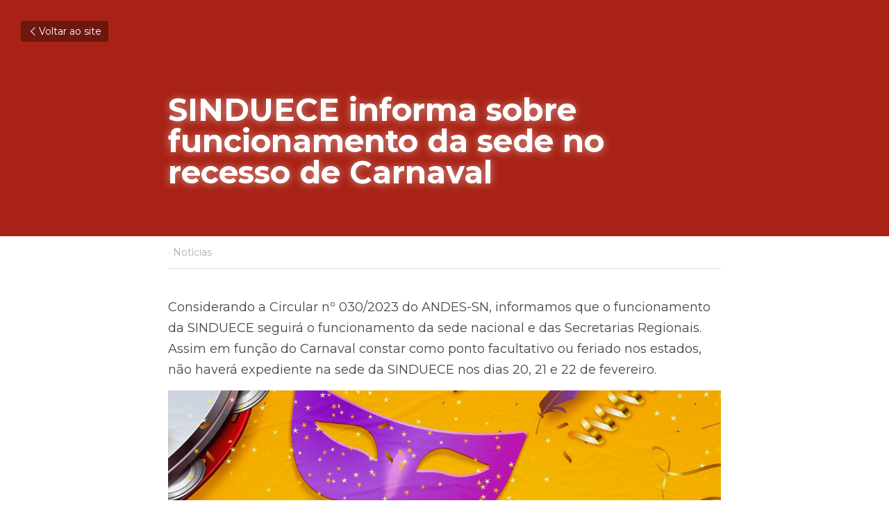

--- FILE ---
content_type: text/html; charset=utf-8
request_url: https://www.sinduece.com/blog/sinduece-informa-sobre-funcionamento-da-sede-no-recesso-de-carnaval
body_size: 38256
content:
<!-- Powered by Strikingly.com 4 (1) Jan 17, 2026 at 22:14-->
<!DOCTYPE html>
<html itemscope itemtype='http://schema.org/WebPage' lang='pt-BR' xmlns:og='http://ogp.me/ns#' xmlns='http://www.w3.org/1999/xhtml'>
<head>
<title>SINDUECE informa sobre funcionamento da sede no recesso...</title>
<meta content='text/html; charset=UTF-8' http-equiv='Content-Type'>
<meta content='width=device-width,initial-scale=1.0,user-scalable=yes,minimum-scale=1.0,maximum-scale=3.0' id='viewport' name='viewport'>
<meta content='Considerando a Circular nº 030/2023 do ANDES-SN, informamos que o funcionamento da SINDUECE seguirá o funcionamento da sede nacional e das Secretarias Regionais. Assim em função do' name='description'>
<meta content='article' property='og:type'>
<meta content='SINDUECE informa sobre funcionamento da sede no recesso de Carnaval' property='og:title'>
<meta content='https://www.sinduece.com/blog/sinduece-informa-sobre-funcionamento-da-sede-no-recesso-de-carnaval' property='og:url'>
<meta content='https://custom-images.strikinglycdn.com/res/hrscywv4p/image/upload/c_limit,fl_lossy,h_9000,w_1200,f_auto,q_auto/2736777/943378_206205.png' property='og:image'>
<meta content='SINDUECE informa sobre funcionamento da sede no recesso de Carnaval' property='og:site_name'>
<meta content='Considerando a Circular nº 030/2023 do ANDES-SN, informamos que o funcionamento da SINDUECE seguirá o funcionamento da sede nacional e das Secretarias Regionais. Assim em função do' property='og:description'>
<meta content='SINDUECE informa sobre funcionamento da sede no recesso de Carnaval' itemprop='name'>
<meta content='Considerando a Circular nº 030/2023 do ANDES-SN, informamos que o funcionamento da SINDUECE seguirá o funcionamento da sede nacional e das Secretarias Regionais. Assim em função do' itemprop='description'>
<meta content='https://custom-images.strikinglycdn.com/res/hrscywv4p/image/upload/c_limit,fl_lossy,h_9000,w_1200,f_auto,q_auto/2736777/943378_206205.png' itemprop='image'>
<meta content='summary_large_image' name='twitter:card'>
<meta content='SINDUECE informa sobre funcionamento da sede no recesso de Carnaval' name='twitter:title'>
<meta content='Considerando a Circular nº 030/2023 do ANDES-SN, informamos que o funcionamento da SINDUECE seguirá o funcionamento da sede nacional e das Secretarias Regionais. Assim em função do' name='twitter:description'>
<meta content='https://custom-images.strikinglycdn.com/res/hrscywv4p/image/upload/c_limit,fl_lossy,h_9000,w_1200,f_auto,q_auto/2736777/943378_206205.png' name='twitter:image'>
<meta name="csrf-param" content="authenticity_token" />
<meta name="csrf-token" content="Cka6gUiM/n4P1kwjxjvgvnGuUyBt63nowbjbpi5qNy0R1Inj1B22RlbBgSditr/b+ZCeMP7uk0U5OE/iKajtIg==" />
<script>
window.$S={};$S.conf={"SUPPORTED_CURRENCY":[{"code":"AED","symbol":"\u062f.\u0625","decimal":".","thousand":",","precision":2,"name":"Dirr\u00e3 dos Emirados \u00c1rabes Unidos"},{"code":"AFN","symbol":"\u060b","decimal":".","thousand":",","precision":2,"name":"Afghani afeg\u00e3o"},{"code":"ALL","symbol":"Lek","decimal":",","thousand":".","precision":2,"name":"Lek alban\u00eas"},{"code":"AMD","symbol":"\u058f","decimal":",","thousand":".","precision":2,"name":"Dram arm\u00eanio"},{"code":"ANG","symbol":"\u0192","decimal":",","thousand":".","precision":2,"name":"Florim das Antilhas Holandesas"},{"code":"AOA","symbol":"Kz","decimal":",","thousand":".","precision":2,"name":"Kwanza angolano"},{"code":"ARS","symbol":"$","decimal":",","thousand":".","precision":2,"name":"Peso argentino"},{"code":"AUD","symbol":"A$","decimal":".","thousand":" ","precision":2,"name":"D\u00f3lar australiano"},{"code":"AWG","symbol":"\u0192","decimal":".","thousand":",","precision":2,"name":"Florim arubano"},{"code":"AZN","symbol":"\u20bc","decimal":".","thousand":",","precision":2,"name":"Manat azeri"},{"code":"BAM","symbol":"KM","decimal":",","thousand":".","precision":2,"name":"Marco b\u00f3snio-herzegovino convers\u00edvel"},{"code":"BBD","symbol":"$","decimal":".","thousand":",","precision":2,"name":"D\u00f3lar barbadense"},{"code":"BDT","symbol":"Tk","decimal":".","thousand":",","precision":2,"name":"Taka de Bangladesh"},{"code":"BGN","symbol":"\u043b\u0432","decimal":",","thousand":".","precision":2,"name":"Lev b\u00falgaro"},{"code":"BHD","symbol":"\u062f.\u0628","decimal":".","thousand":",","precision":3,"name":"Dinar Bahraini"},{"code":"BIF","symbol":"FBu","decimal":".","thousand":",","precision":0,"name":"Franco burundiano"},{"code":"BMD","symbol":"$","decimal":".","thousand":",","precision":2,"name":"D\u00f3lar bermudense"},{"code":"BND","symbol":"$","decimal":".","thousand":",","precision":2,"name":"D\u00f3lar bruneano"},{"code":"BOB","symbol":"$b","decimal":",","thousand":".","precision":2,"name":"Boliviano"},{"code":"BRL","symbol":"R$","decimal":",","thousand":".","precision":2,"name":"Real brasileiro","format":"%s %v"},{"code":"BSD","symbol":"$","decimal":".","thousand":",","precision":2,"name":"D\u00f3lar bahamense"},{"code":"BTN","symbol":"Nu.","decimal":".","thousand":",","precision":2,"name":"Ngultrum butan\u00eas"},{"code":"BWP","symbol":"P","decimal":".","thousand":",","precision":2,"name":"Pula botsuanesa"},{"code":"BYN","symbol":"Br","decimal":".","thousand":",","precision":2,"name":"Rublo bielorrusso"},{"code":"BZD","symbol":"BZ$","decimal":".","thousand":",","precision":2,"name":"D\u00f3lar belizenho"},{"code":"CAD","symbol":"$","decimal":".","thousand":",","precision":2,"name":"D\u00f3lar canadense"},{"code":"CDF","symbol":"FC","decimal":".","thousand":",","precision":2,"name":"Franco congol\u00eas"},{"code":"CHF","symbol":"CHF","decimal":".","thousand":"'","precision":2,"name":"Franco su\u00ed\u00e7o","format":"%s %v"},{"code":"CLP","symbol":"$","decimal":"","thousand":".","precision":0,"name":"Peso Chileno"},{"code":"CNY","symbol":"\u00a5","decimal":".","thousand":",","precision":2,"name":"Yuan Chin\u00eas"},{"code":"CRC","symbol":"\u20a1","decimal":",","thousand":".","precision":2,"name":"Col\u00f3n costarriquenho"},{"code":"CUP","symbol":"$","decimal":".","thousand":",","precision":2,"name":"Peso cubano"},{"code":"CVE","symbol":"$","decimal":".","thousand":",","precision":2,"name":"Escudo cabo-verdiano"},{"code":"CZK","symbol":"K\u010d","decimal":",","thousand":".","precision":2,"name":"Coroa Tcheca","format":"%v %s"},{"code":"DJF","symbol":"Fdj","decimal":".","thousand":",","precision":0,"name":"Franco djibutiense"},{"code":"DKK","symbol":"kr","decimal":".","thousand":",","precision":2,"name":"Coroa dinamarquesa","format":"%v %s"},{"code":"DOP","symbol":"RD$","decimal":".","thousand":",","precision":2,"name":"Peso dominicano"},{"code":"DZD","symbol":"\u062f\u062c","decimal":",","thousand":".","precision":2,"name":"Algerian dinar"},{"code":"EGP","symbol":"E\u00a3","decimal":".","thousand":",","precision":2,"name":"Libra eg\u00edpcia"},{"code":"ERN","symbol":"Nkf","decimal":".","thousand":",","precision":2,"name":"Nakfa eritreia"},{"code":"ETB","symbol":"Br","decimal":".","thousand":",","precision":2,"name":"Birr et\u00edope"},{"code":"EUR","symbol":"\u20ac","decimal":",","thousand":".","precision":2,"name":"Euro","format":"%v %s"},{"code":"FJD","symbol":"$","decimal":".","thousand":",","precision":2,"name":"D\u00f3lar fijiano"},{"code":"FKP","symbol":"\u00a3","decimal":".","thousand":",","precision":2,"name":"Libra malvinense"},{"code":"GBP","symbol":"\u00a3","decimal":".","thousand":",","precision":2,"name":"Libra brit\u00e2nica"},{"code":"GEL","symbol":"\u10da","decimal":",","thousand":".","precision":2,"name":"Lari georgiano"},{"code":"GGP","symbol":"\u00a3","decimal":".","thousand":",","precision":2,"name":"Libra de Guernsey"},{"code":"GHS","symbol":"GH\u20b5","decimal":".","thousand":",","precision":2,"name":"Cedi ganense"},{"code":"GIP","symbol":"\u00a3","decimal":".","thousand":",","precision":2,"name":"Libra de Gibraltar"},{"code":"GMD","symbol":"D","decimal":".","thousand":",","precision":2,"name":"Dalasi gambiano"},{"code":"GNF","symbol":"\u20a3","decimal":".","thousand":",","precision":0,"name":"Franco guineano"},{"code":"GTQ","symbol":"Q","decimal":".","thousand":",","precision":2,"name":"Quetzal guatemalense"},{"code":"GYD","symbol":"G$","decimal":".","thousand":",","precision":2,"name":"D\u00f3lar guianense"},{"code":"HKD","symbol":"HK$","decimal":".","thousand":",","precision":2,"name":"D\u00f3lar de Hong Kong"},{"code":"HNL","symbol":"L","decimal":".","thousand":",","precision":2,"name":"Lempira hondurenha"},{"code":"HRK","symbol":"kn","decimal":".","thousand":",","precision":2,"name":"Kuna croata"},{"code":"HTG","symbol":"G","decimal":".","thousand":",","precision":2,"name":"Gourde haitiano"},{"code":"HUF","symbol":"Ft","decimal":"","thousand":",","precision":0,"name":"Forint h\u00fangaro","format":"%v %s"},{"code":"ILS","symbol":"\u20aa","decimal":".","thousand":",","precision":2,"name":"Novo Shekel Israelita"},{"code":"IMP","symbol":"\u00a3","decimal":".","thousand":",","precision":2,"name":"Libra da Ilha de Man"},{"code":"INR","symbol":"\u20b9","decimal":".","thousand":",","precision":2,"name":"Rupia indiana"},{"code":"IQD","symbol":"\u062f.\u0639","decimal":".","thousand":",","precision":3,"name":"Dinar iraquiano"},{"code":"IRR","symbol":"\u062a\u0648\u0645\u0627\u0646","decimal":".","thousand":",","precision":2,"name":"Rial iraniano"},{"code":"ISK","symbol":"kr","decimal":",","thousand":".","precision":2,"name":"Coroa islandesa"},{"code":"JEP","symbol":"\u00a3","decimal":".","thousand":",","precision":2,"name":"Libra de Jersey"},{"code":"JMD","symbol":"J$","decimal":".","thousand":",","precision":2,"name":"D\u00f3lar jamaicano"},{"code":"JOD","symbol":"JD","decimal":".","thousand":",","precision":3,"name":"Dinar jordaniano"},{"code":"JPY","symbol":"\u00a5","decimal":"","thousand":",","precision":0,"name":"Yen Japon\u00eas","format":"%s %v"},{"code":"KES","symbol":"KSh","decimal":".","thousand":",","precision":2,"name":"Xelim queniano"},{"code":"KGS","symbol":"\u043b\u0432","decimal":",","thousand":".","precision":2,"name":"Som quirguiz"},{"code":"KHR","symbol":"\u17db","decimal":".","thousand":",","precision":2,"name":"Riel cambojano"},{"code":"KMF","symbol":"CF","decimal":".","thousand":",","precision":0,"name":"Franco comorense"},{"code":"KPW","symbol":"\u20a9","decimal":".","thousand":",","precision":2,"name":"Won norte-coreano"},{"code":"KRW","symbol":"\uc6d0","decimal":"","thousand":",","precision":0,"name":"Won sul-coreano","format":"%v %s"},{"code":"KWD","symbol":"\u062f.\u0643","decimal":".","thousand":",","precision":3,"name":"Dinar kuwaitiano"},{"code":"KYD","symbol":"CI$","decimal":".","thousand":",","precision":2,"name":"D\u00f3lar das Ilhas Caiman"},{"code":"KZT","symbol":"\u20b8","decimal":",","thousand":".","precision":2,"name":"Tenge cazaque"},{"code":"LBP","symbol":"LL","decimal":".","thousand":",","precision":2,"name":"Libra libanesa"},{"code":"LKR","symbol":"\u20a8","decimal":".","thousand":",","precision":2,"name":"Rupia ceilandesa"},{"code":"LRD","symbol":"LR$","decimal":".","thousand":",","precision":2,"name":"D\u00f3lar liberiano"},{"code":"LSL","symbol":"M","decimal":".","thousand":",","precision":2,"name":"Loti do Lesoto"},{"code":"LYD","symbol":"LD","decimal":".","thousand":",","precision":3,"name":"Dinar l\u00edbio"},{"code":"MAD","symbol":"\u062f.\u0645.","decimal":",","thousand":".","precision":2,"name":"Dirr\u00e3 marroquino"},{"code":"MDL","symbol":"L","decimal":",","thousand":".","precision":2,"name":"Leu mold\u00e1vio"},{"code":"MGA","symbol":"Ar","decimal":".","thousand":",","precision":0,"name":"Ariary malgaxe"},{"code":"MKD","symbol":"\u0434\u0435\u043d","decimal":",","thousand":".","precision":2,"name":"Dinar maced\u00f4nio"},{"code":"MMK","symbol":"Ks","decimal":".","thousand":",","precision":2,"name":"Kyat mianmarense"},{"code":"MNT","symbol":"\u20ae","decimal":".","thousand":",","precision":2,"name":"Tugrik mongol"},{"code":"MOP","symbol":"MOP$","decimal":".","thousand":",","precision":2,"name":"Pataca macaense"},{"code":"MRO","symbol":"UM","decimal":".","thousand":",","precision":2,"name":"Ouguiya mauritano"},{"code":"MRU","symbol":"UM","decimal":".","thousand":",","precision":2,"name":"Mauritanian ouguiya"},{"code":"MUR","symbol":"\u20a8","decimal":".","thousand":",","precision":2,"name":"Rupia mauriciana"},{"code":"MVR","symbol":"Rf","decimal":".","thousand":",","precision":2,"name":"Rupia maldiva"},{"code":"MWK","symbol":"K","decimal":".","thousand":",","precision":2,"name":"Kwacha malawiana"},{"code":"MXN","symbol":"$","decimal":".","thousand":",","precision":2,"name":"Peso Mexicano"},{"code":"MYR","symbol":"RM","decimal":".","thousand":",","precision":2,"name":"Ringgit da Mal\u00e1sia"},{"code":"MZN","symbol":"MT","decimal":",","thousand":".","precision":2,"name":"Metical mo\u00e7ambicano"},{"code":"NAD","symbol":"N$","decimal":".","thousand":",","precision":2,"name":"D\u00f3lar namibiano"},{"code":"NGN","symbol":"\u20a6","decimal":".","thousand":",","precision":2,"name":"Naira nigeriana"},{"code":"NIO","symbol":"C$","decimal":".","thousand":",","precision":2,"name":"C\u00f3rdoba nicaraguense"},{"code":"NOK","symbol":"kr","decimal":",","thousand":".","precision":2,"name":"Coroa Norueguesa","format":"%v %s"},{"code":"NPR","symbol":"\u20a8","decimal":".","thousand":",","precision":2,"name":"Rupia nepalesa"},{"code":"NZD","symbol":"$","decimal":".","thousand":",","precision":2,"name":"D\u00f3lar da Nova Zel\u00e2ndia"},{"code":"OMR","symbol":"\u0631.\u0639.","decimal":".","thousand":",","precision":3,"name":"Rial omani"},{"code":"PAB","symbol":"B\/.","decimal":".","thousand":",","precision":2,"name":"Balboa panamenha"},{"code":"PEN","symbol":"S\/.","decimal":".","thousand":",","precision":2,"name":"Sol peruano"},{"code":"PGK","symbol":"K","decimal":".","thousand":",","precision":2,"name":"Kina papu\u00e1sia"},{"code":"PHP","symbol":"\u20b1","decimal":".","thousand":",","precision":2,"name":"Peso filipino"},{"code":"PKR","symbol":"\u20a8","decimal":".","thousand":",","precision":2,"name":"Rupia paquistanesa"},{"code":"PLN","symbol":"z\u0142","decimal":",","thousand":" ","precision":2,"name":"Zloty polon\u00eas","format":"%v %s"},{"code":"PYG","symbol":"\u20b2","decimal":",","thousand":".","precision":0,"name":"Guarani paraguaio"},{"code":"QAR","symbol":"\u0631.\u0642","decimal":".","thousand":",","precision":2,"name":"Rial catariano"},{"code":"RON","symbol":"lei","decimal":",","thousand":".","precision":2,"name":"Leu romeno"},{"code":"RSD","symbol":"\u0434\u0438\u043d","decimal":",","thousand":".","precision":2,"name":"Dinar s\u00e9rvio"},{"code":"RUB","symbol":"\u20bd","decimal":",","thousand":".","precision":2,"name":"Rublo russo","format":"%v %s"},{"code":"RWF","symbol":"FRw","decimal":".","thousand":",","precision":0,"name":"Franco ruand\u00eas"},{"code":"SAR","symbol":"\u0631.\u0633","decimal":".","thousand":",","precision":2,"name":"Riyal saudita"},{"code":"SBD","symbol":"SI$","decimal":".","thousand":",","precision":2,"name":"D\u00f3lar das Ilhas Salom\u00e3o"},{"code":"SCR","symbol":"SRe","decimal":".","thousand":",","precision":2,"name":"Rupia seichelense"},{"code":"SDG","symbol":"SDG","decimal":".","thousand":",","precision":2,"name":"Libra sudanesa"},{"code":"SEK","symbol":"kr","decimal":".","thousand":" ","precision":2,"name":"Coroa sueca","format":"%v %s"},{"code":"SGD","symbol":"S$","decimal":".","thousand":",","precision":2,"name":"D\u00f3lar de Singapura"},{"code":"SHP","symbol":"\u00a3","decimal":".","thousand":",","precision":2,"name":"Libra de Santa Helena"},{"code":"SLL","symbol":"Le","decimal":".","thousand":",","precision":2,"name":"Leone de Serra Leoa"},{"code":"SOS","symbol":"S","decimal":".","thousand":",","precision":2,"name":"Xelim somaliano"},{"code":"SRD","symbol":"$","decimal":",","thousand":".","precision":2,"name":"D\u00f3lar surinam\u00eas"},{"code":"SSP","symbol":"SS\u00a3","decimal":".","thousand":",","precision":2,"name":"Libra sudanesa do Sul"},{"code":"STD","symbol":"Db","decimal":".","thousand":",","precision":2,"name":"Dobra de S\u00e3o Tom\u00e9 e Pr\u00edncipe"},{"code":"STN","symbol":"Db","decimal":".","thousand":",","precision":2,"name":"S\u00e3o Tom\u00e9 e Pr\u00edncipe duplica"},{"code":"SYP","symbol":"LS","decimal":".","thousand":",","precision":2,"name":"Syrian pound"},{"code":"SZL","symbol":"E","decimal":".","thousand":",","precision":2,"name":"Lilangeni suazi"},{"code":"THB","symbol":"\u0e3f","decimal":".","thousand":",","precision":2,"name":"Baht tailand\u00eas"},{"code":"TJS","symbol":"SM","decimal":".","thousand":",","precision":2,"name":"Somoni tadjique"},{"code":"TMT","symbol":"T","decimal":".","thousand":",","precision":2,"name":"Manat Turcomenist\u00e3o"},{"code":"TND","symbol":"\u062f.\u062a","decimal":".","thousand":",","precision":3,"name":"Dinar tunisino"},{"code":"TOP","symbol":"T$","decimal":".","thousand":",","precision":2,"name":"Pa\u02bbanga tonganesa"},{"code":"TRY","symbol":"\u20ba","decimal":".","thousand":",","precision":2,"name":"Lira turca"},{"code":"TTD","symbol":"TT$","decimal":".","thousand":",","precision":2,"name":"D\u00f3lar de Trinidad e Tobago"},{"code":"TWD","symbol":"NT$","decimal":"","thousand":",","precision":0,"name":"Novo d\u00f3lar de Taiwan"},{"code":"TZS","symbol":"Tsh","decimal":".","thousand":",","precision":2,"name":"Xelim tanzaniano"},{"code":"UAH","symbol":"\u20b4","decimal":".","thousand":",","precision":2,"name":"Hryvnia ucraniano"},{"code":"UGX","symbol":"USh","decimal":".","thousand":",","precision":2,"name":"Xelim ugandense"},{"code":"USD","symbol":"$","decimal":".","thousand":",","precision":2,"name":"Dolar dos Estados Unidos"},{"code":"UYU","symbol":"$U","decimal":",","thousand":".","precision":2,"name":"Peso uruguaio"},{"code":"UZS","symbol":"\u043b\u0432","decimal":",","thousand":".","precision":2,"name":"Som uzbeque"},{"code":"VES","symbol":"Bs.S.","decimal":".","thousand":",","precision":2,"name":"Bol\u00edvar Soberano venezuelano"},{"code":"VUV","symbol":"VT","decimal":".","thousand":",","precision":0,"name":"Vatu vanuatuense"},{"code":"WST","symbol":"WS$","decimal":".","thousand":",","precision":2,"name":"Tala samoano"},{"code":"XAF","symbol":"FCFA","decimal":".","thousand":",","precision":0,"name":"Franco CFA de BEAC"},{"code":"XCD","symbol":"EC$","decimal":".","thousand":",","precision":2,"name":"D\u00f3lar do Caribe Oriental"},{"code":"XDR","symbol":"SDR","decimal":".","thousand":"","precision":0,"name":"Direitos de saque especiais"},{"code":"XOF","symbol":"CFA","decimal":".","thousand":",","precision":0,"name":"Franco CFA de BCEAO"},{"code":"XPF","symbol":"\u20a3","decimal":".","thousand":",","precision":0,"name":"Franco CFP"},{"code":"YER","symbol":"\u0631.\u064a","decimal":".","thousand":",","precision":2,"name":"Rial iemenita"},{"code":"ZAR","symbol":"R","decimal":".","thousand":",","precision":2,"name":"Rand sul-africano"},{"code":"ZMW","symbol":"K","decimal":",","thousand":".","precision":2,"name":"Kwacha zambiano"},{"code":"IDR","symbol":"Rp ","decimal":"","thousand":".","precision":0,"name":"Rupia indon\u00e9sia"},{"code":"VND","symbol":"\u20ab","decimal":"","thousand":".","precision":0,"name":"Dong vietnamita","format":"%v%s"},{"code":"LAK","symbol":"\u20ad","decimal":".","thousand":",","precision":2,"name":"Kip laosiano"},{"code":"COP","symbol":"$","decimal":".","thousand":",","precision":0,"name":"Peso colombiano"}],"keenio_collection":"strikingly_pageviews","keenio_pbs_impression_collection":"strikingly_pbs_impression","keenio_pbs_conversion_collection":"strikingly_pbs_conversion","keenio_pageservice_imageshare_collection":"strikingly_pageservice_imageshare","keenio_page_socialshare_collection":"strikingly_page_socialshare","keenio_page_framing_collection":"strikingly_page_framing","keenio_file_download_collection":"strikingly_file_download","is_google_analytics_enabled":true,"gdpr_compliance_feature":false,"is_strikingly_analytics_enabled":true,"baidu_xzh_json":null,"isBlog":true};$S.globalConf={"premium_apps":["HtmlApp","EcwidApp","MailChimpApp","CeleryApp","LocuApp"],"environment":"production","env":"production","host_suffix":"strikingly.com","asset_url":"https:\/\/static-assets.strikinglycdn.com","support_url":"http:\/\/support.strikingly.com","sxl_font_api_url":"https:\/\/static-fonts-css.strikinglycdn.com","locale":"pt-BR","enable_live_chat":true,"s_in_china":false,"browser_locale":null,"is_sxl":false,"is_rtl":false,"google":{"recaptcha_v2_client_key":"6LeRypQbAAAAAGgaIHIak2L7UaH4Mm3iS6Tpp7vY","recaptcha_v2_invisible_client_key":"6LdmtBYdAAAAAJmE1hETf4IHoUqXQaFuJxZPO8tW"},"hcaptcha":{"hcaptcha_checkbox_key":"cd7ccab0-57ca-49aa-98ac-db26473a942a","hcaptcha_invisible_key":"65400c5a-c122-4648-971c-9f7e931cd872"},"user_image_cdn":{"qn":"\/\/user-assets.sxlcdn.com","s":"\/\/custom-images.strikinglycdn.com"},"user_image_private_cdn":{"qn":null},"rollout":{"crm_livechat":true,"google_invisible_recaptcha":true,"enabled_hcaptcha":true,"nav_2021":true,"nav_2021_off":false,"nav_2023":true,"new_blog_layout":true,"pbs_i18n":true},"GROWINGIO_API_KEY":null,"BAIDU_API_KEY":null,"SEGMENTIO_API_KEY":"eb3txa37hi","FACEBOOK_APP_ID":"138736959550286","WECHAT_APP_ID":null,"KEEN_IO_PROJECT_ID":"5317e03605cd66236a000002","KEEN_IO_WRITE_KEY":"[base64]","CLOUDINARY_CLOUD_NAME":"hrscywv4p","CLOUDINARY_PRESET":"oxbxiyxl","BUGSNAG_FE_API_KEY":"","BUGSNAG_FE_JS_RELEASE_STAGE":"production","WEB_PUSH_PUB_KEY":"BDKuVD3CPl9FsdF_P7eYJg1i-siryCIDQRcOhTu2zMMFbNrXaugVggo_7vy5OHPYTVaXkLBWv8PUPdduzaKq8xE="};$S.miniProgramAppType=null;$S.blogPostData={"blogPostMeta":{"id":27212879,"state":"published","pinned":false,"notified":false,"createdAt":"2023-02-17T11:11:33.543-08:00","publishedAt":"2023-02-17T11:12:55.303-08:00","publicUrl":"https:\/\/www.sinduece.com\/blog\/sinduece-informa-sobre-funcionamento-da-sede-no-recesso-de-carnaval","customSlug":null,"editCount":12,"publishedEditCount":0,"mode":"show","role":null,"reviewState":null,"needReview":false,"censorshipResult":null,"reviewUpdatedAt":null,"scheduledPublishAt":null,"scheduledPublishAtUtcTime":null,"scheduledTimeZone":null,"postedToWechat":false,"tags":["Notícias"],"categories":[{"id":22610,"name":"Not\u00edcias"}],"socialMediaConfig":{"url":"https:\/\/www.sinduece.com\/blog\/sinduece-informa-sobre-funcionamento-da-sede-no-recesso-de-carnaval","title":"SINDUECE informa sobre funcionamento da sede no recesso de Carnaval","image":"https:\/\/custom-images.strikinglycdn.com\/res\/hrscywv4p\/image\/upload\/c_limit,fl_lossy,h_9000,w_1200,f_auto,q_auto\/2736777\/943378_206205.png","description":"Considerando a Circular n\u00ba 030\/2023 do ANDES-SN, informamos que o funcionamento da SINDUECE seguir\u00e1 o funcionamento da sede nacional e das Secretarias Regionais. Assim em fun\u00e7\u00e3o do Carnaval constar como ponto facultativo ou feriado nos estados, n\u00e3o haver\u00e1 expediente na sede da SINDUECE nos dias...","fbAppId":"138736959550286"},"nextBlogPostTitle":"Nova Diretoria da SINDUECE assume a partir deste s\u00e1bado (18)","nextBlogPostRelativeUrl":"\/blog\/nova-diretoria-da-sinduece-assume-a-partir-deste-sabado-18","nextBlogPostId":27212990,"prevBlogPostTitle":"Com o F\u00f3rum das Tr\u00eas, SINDUECE se re\u00fane com Sandra Monteiro, nova titular da Secitece","prevBlogPostRelativeUrl":"\/blog\/com-o-forum-das-tres-sinduece-se-reune-com-sandra-monteiro-nova-titular-da","prevBlogPostId":27193670},"pageMeta":{"blogSettings":{"previewLayout":1,"mailchimpCode":null,"hasSubscriptionCode":false,"hasSubscriptionCodeBefore":null,"showMorePostsWith":null,"usedDisqusCommentsBefore":null,"showRss":null,"showMip":null,"enableComments":null,"lastReadCommentsAt":null,"showAmp":null,"reviewNumber":null,"commentsRequireApproval":null,"showSubscriptionForm":null,"showSubscriptionsTab":null,"headerCustomCode":null,"footerCustomCode":null,"shortcuts":[],"shortcutsOrder":{},"banner":[],"previewNumber":null,"wechatMomentEnabled":null,"category_order":{"22610":1,"169829":0,"176815":2,"184513":3},"showNav":null,"hideNewBlogTips":true,"positiveOrder":true},"isPro":true,"isV4":true,"forcedLocale":"pt-BR","userId":2736777,"membership":"pro","theme":{"id":59,"css_file":"themes/s5-theme/main","color_list":"","created_at":"2017-12-17T18:25:54.886-08:00","updated_at":"2018-04-10T19:58:57.731-07:00","display_name":"S5 Theme","default_slide_list":"","navbar_file":"s5-theme/navbar","footer_file":null,"name":"s5-theme","thumb_image":null,"use_background_image":false,"demo_page_id":null,"type_mask":1,"data_page_id":null,"is_new":false,"priority":0,"header_file":null,"data":"{\"menu\":{\"type\":\"Menu\",\"components\":{\"logo\":{\"type\":\"Image\",\"image_type\":\"small\",\"url\":\"/images/defaults/default_logo.png\"},\"title\":{\"type\":\"RichText\",\"value\":\"Title Text\",\"text_type\":\"title\"}}}}","name_with_v4_fallback":"s5-theme"},"permalink":"sinduece","subscriptionPlan":"pro_yearly","subscriptionPeriod":"yearly","isOnTrial":false,"customColors":{"type":"CustomColors","id":"f_d35970ff-fab0-4cef-a27f-e8b4bf8cae86","defaultValue":null,"active":true,"highlight1":"#e74c3c","highlight2":null,"themePreColors":[{"type":"ThemeColor","key":0,"value":"#4d100a"},{"type":"ThemeColor","key":1,"value":"#a82315"},{"type":"ThemeColor","key":2,"value":"#e74d3c"},{"type":"ThemeColor","key":3,"value":"#f2a097"},{"type":"ThemeColor","key":4,"value":"#fceae8"},{"type":"ThemeColor","key":5,"value":"#4d100a"},{"type":"ThemeColor","key":6,"value":"#a82315"},{"type":"ThemeColor","key":7,"value":"#e74d3c"},{"type":"ThemeColor","key":8,"value":"#f2a097"},{"type":"ThemeColor","key":9,"value":"#fceae8"},{"type":"ThemeColor","key":10,"value":"#ffffff"},{"type":"ThemeColor","key":11,"value":"#555555"},{"type":"ThemeColor","key":12,"value":"#000000"},{"type":"ThemeColor","key":13,"value":"#816354"},{"type":"ThemeColor","key":14,"value":"#ff4d4d"},{"type":"ThemeColor","key":15,"value":"#ffa64d"},{"type":"ThemeColor","key":16,"value":"#9cce06"},{"type":"ThemeColor","key":17,"value":"#26c9ff"}]},"animations":{"type":"Animations","id":"f_1e864d09-1899-4c92-98b3-d7c80ca2377e","defaultValue":null,"page_scroll":"none","background":"none","image_link_hover":"none"},"s5Theme":{"type":"Theme","id":"f_247e5d2c-d437-4993-a487-1c633cb2e339","defaultValue":null,"version":"10","nav":{"type":"NavTheme","id":"f_a7eefaef-c78a-4fe1-925d-f515062961c4","defaultValue":null,"name":"topBar","layout":"a","padding":"large","sidebarWidth":"medium","topContentWidth":"full","horizontalContentAlignment":"center","verticalContentAlignment":"middle","fontSize":"large","backgroundColor1":"#facb08","highlightColor":"#e74c3c","presetColorName":"customized","itemColor":"#000000","itemSpacing":"compact","dropShadow":"no","socialMediaListType":"link","isTransparent":false,"isSticky":true,"showSocialMedia":true,"highlight":{"blockBackgroundColor":null,"blockTextColor":null,"blockBackgroundColorSettings":{"preIndex":null,"type":"default","default":"#fadbd8"},"blockTextColorSettings":{"preIndex":null,"type":"default","default":"#e74c3c"},"blockShape":"pill","textColor":null,"textColorSettings":{"preIndex":null,"type":"default","default":"#e74c3c"},"type":"underline","id":"f_ea27fef0-0090-40a0-ae04-48f6b30969ce"},"border":{"enable":false,"borderColor":"#000","position":"bottom","thickness":"small","borderColorSettings":{"preIndex":null,"type":"custom","default":"#ffffff"}},"socialMedia":[],"socialMediaButtonList":[{"type":"Facebook","id":"fbce44d8-2745-11ee-8e65-611b5cdff386","url":"","link_url":"","share_text":"","show_button":false},{"type":"Twitter","id":"fbce44d9-2745-11ee-8e65-611b5cdff386","url":"","link_url":"","share_text":"","show_button":false},{"type":"LinkedIn","id":"fbce44da-2745-11ee-8e65-611b5cdff386","url":"","link_url":"","share_text":"","show_button":false},{"type":"Pinterest","id":"fbce44db-2745-11ee-8e65-611b5cdff386","url":"","link_url":"","share_text":"","show_button":false}],"socialMediaContactList":[{"type":"SocialMediaPhone","id":"fbce44de-2745-11ee-8e65-611b5cdff386","defaultValue":"","className":"fas fa-phone-alt"},{"type":"SocialMediaEmail","id":"fbce44df-2745-11ee-8e65-611b5cdff386","defaultValue":"","className":"fas fa-envelope"}],"backgroundColorSettings":{"preIndex":null,"type":"custom","default":"#ffffff"},"highlightColorSettings":{"preIndex":null,"type":"default","default":"#e74c3c"},"itemColorSettings":{"preIndex":12,"type":"pre-color","default":"#323232"}},"section":{"type":"SectionTheme","id":"f_4fc6197e-5182-4a82-a157-ca9ae223252b","defaultValue":null,"padding":"normal","contentWidth":"wide","contentAlignment":"center","baseFontSize":null,"titleFontSize":null,"subtitleFontSize":null,"itemTitleFontSize":null,"itemSubtitleFontSize":null,"textHighlightColor":null,"baseColor":"","titleColor":"","subtitleColor":"#e74c3c","itemTitleColor":"","itemSubtitleColor":"#e74c3c","textHighlightSelection":{"type":"TextHighlightSelection","id":"f_c60aa90d-e63d-4d5d-81d7-df9eca3d9562","defaultValue":null,"title":false,"subtitle":true,"itemTitle":false,"itemSubtitle":true},"base":{"preIndex":null,"type":"default","default":"#50555c"},"title":{"preIndex":null,"type":"default","default":"#1D2023"},"subtitle":{"preIndex":null,"type":"default","default":"#e74c3c"},"itemTitle":{"preIndex":null,"type":"default","default":"#1D2023"},"itemSubtitle":{"preIndex":null,"type":"default","default":"#e74c3c"}},"firstSection":{"type":"FirstSectionTheme","id":"f_db90f220-e55e-4a61-8251-f8e855dc7278","defaultValue":null,"height":"large","shape":"none"},"button":{"type":"ButtonTheme","id":"f_78383a89-ed4d-4cda-9d68-f5c72825706d","defaultValue":null,"backgroundColor":"#e74c3c","shape":"pill","fill":"solid","backgroundSettings":{"preIndex":null,"type":"default","default":"#e74c3c"}}},"id":13790601,"headingFont":"archivo narrow","titleFont":"archivo narrow","bodyFont":"archivo narrow","usedWebFontsNormalized":"Archivo+Narrow:400,700,400italic,700italic|Lato:300,400,700,300italic,400italic,700italic|Montserrat:400,700","showAmp":null,"subscribersCount":0,"templateVariation":"","showStrikinglyLogo":false,"multiPage":true,"sectionLayout":"one-smallCircle-none-show","siteName":"SINDUECE","siteRollouts":{"custom_code":true,"pro_sections":true,"pro_apps":true,"new_settings_dialog_feature":true,"google_analytics":true,"strikingly_analytics":true,"popup":null,"sections_name_sync":true,"custom_form":false,"membership_feature":false},"pageCustomDomain":"www.sinduece.com","pagePublicUrl":"https:\/\/www.sinduece.com\/","googleAnalyticsTracker":"","googleAnalyticsType":"universal","facebookPixelId":"","gaTrackingId":"UA-25124444-6","errorceptionKey":"\"518ac810441fb4b7180002fa\"","keenioProjectId":"5317e03605cd66236a000002","keenioWriteKey":"[base64]","wechatMpAccountId":null,"blogSubscriptionUrl":"\/show_iframe_component\/4300566","chatSettings":null,"showNav":null,"hideNewBlogTips":true,"connectedSites":[],"enableFixedTextColor":true,"enableFixedTextColorRemaining":true,"enableFixedTextColorHasBgColor":false,"enableFixedGallerySectionRtlStyle":false,"enableFixedNavHorizontalAlign":false,"enableSectionSmartBinding":false,"enableFixedSectionContentStyle20251020":false,"enableNewLumaVersion":true,"enableFixedNavSpecialLogicColor":false},"content":{"type":"Blog.BlogData","id":"f_9b9409de-238b-4a3d-aafe-38b6e87d25c9","showComments":true,"header":{"type":"Blog.Header","id":"f_23e1590e-d066-4b91-a7c1-7740a368678e","title":{"type":"Blog.Text","id":"f_69af8633-cb7e-4ee2-930f-6ad27eb88228","defaultValue":false,"value":"\u003cdiv class=\"s-rich-text-wrapper\" style=\"display: block;\"\u003e\u003cp\u003e\u003cstrong\u003eSINDUECE informa sobre funcionamento da sede no recesso de Carnaval\u003c\/strong\u003e\u003c\/p\u003e\u003c\/div\u003e","version":1},"subTitle":{"type":"Blog.Text","id":"f_ab859f36-65f9-4939-a663-4dd5189f4a1d","value":""},"backgroundImage":{"type":"Blog.BackgroundImage","id":"f_e536fc72-3e0a-480b-9376-701969fd867e","defaultValue":false,"url":"","textColor":"","sizing":"","userClassName":"","videoHtml":"","storageKey":null,"storage":null,"format":null,"h":null,"w":null,"s":null,"useImage":false,"focus":null,"backgroundColor":{"themeColorRangeIndex":3,"value":"#a82315","type":"highlight1"}}},"footer":{"type":"Blog.Footer","id":"f_28886724-509e-4a55-84d2-3e2e7473e393","comment":{"type":"Blog.Comment","id":"f_74072df6-f8d1-4893-9a86-c79e7ada4383","shortName":""},"shareButtons":{"type":"Blog.ShareButtons","id":"f_ff909caf-f6fc-4160-85cc-ca1a395c180a","defaultValue":false,"list_type":"link","button_list":[{"type":"Facebook","url":"","show_button":true},{"type":"LinkedIn","url":"","show_button":true},{"type":"GPlus","url":"","show_button":true},{"type":"Twitter","url":"","show_button":true},{"type":"Pinterest","url":"","show_button":false}]}},"sections":[{"type":"Blog.Section","id":"a3d6e892-92c7-45f2-85b2-f373171e997a","defaultValue":null,"component":{"type":"RichText","id":"a5952aa7-54ce-4cff-990d-0a6f6a9cd50b","defaultValue":false,"value":"\u003cp\u003eConsiderando a Circular n\u00ba 030\/2023 do ANDES-SN, informamos que o funcionamento da SINDUECE seguir\u00e1 o funcionamento da sede nacional e das Secretarias Regionais. Assim em fun\u00e7\u00e3o do Carnaval constar como ponto facultativo ou feriado nos estados, n\u00e3o haver\u00e1 expediente na sede da SINDUECE nos dias 20, 21 e 22 de fevereiro.\u003c\/p\u003e","backupValue":null,"version":1,"wrapperClass":"s-narrow-margin"}},{"type":"Blog.Section","id":"9e7bc86e-4a33-4e8c-b2d6-30d48b54bd70","defaultValue":null,"component":{"type":"Image","id":"5a9b918a-a28b-4255-a409-287138adbcf9","defaultValue":null,"link_url":"","thumb_url":"!","url":"!","caption":"","description":"","storageKey":"2736777\/943378_206205","storage":"s","storagePrefix":null,"format":"png","h":1080,"w":1080,"s":1142325,"new_target":true,"focus":null}},{"type":"Blog.Section","id":"f43e5412-4c40-446d-9d4d-fc11dc275be1","defaultValue":null,"component":{"type":"RichText","id":"4bc9f93c-4bbc-4ba3-89a0-f22c3b4c905a","defaultValue":false,"value":"\u003cp\u003e\u003cspan style=\"display: inline-block\"\u003e\u0026nbsp;\u003c\/span\u003e\u003c\/p\u003e","backupValue":null,"version":1,"wrapperClass":"s-narrow-margin"}}]},"settings":{"hideBlogDate":false},"pageMode":null,"pageData":{"type":"Site","id":"f_29ae9bb3-6b46-43f3-aea2-d1b263b8450d","defaultValue":null,"horizontal":false,"fixedSocialMedia":false,"new_page":true,"showMobileNav":true,"showCookieNotification":false,"useSectionDefaultFormat":true,"useSectionImprovementsPart1":true,"showTermsAndConditions":false,"showPrivacyPolicy":false,"activateGDPRCompliance":false,"multi_pages":true,"live_chat":false,"isFullScreenOnlyOneSection":true,"showNav":true,"showFooter":true,"showStrikinglyLogo":false,"showNavigationButtons":false,"showShoppingCartIcon":true,"showButtons":true,"navFont":"","titleFont":"archivo narrow","logoFont":"","bodyFont":"archivo narrow","buttonFont":"lato","headingFont":"archivo narrow","theme":"fresh","templateVariation":"","templatePreset":"","termsText":"","privacyPolicyText":null,"fontPreset":null,"GDPRHtml":null,"pages":[{"type":"Page","id":"f_34754caf-028e-486f-99fa-b1cced1d2096","defaultValue":null,"sections":[{"type":"Slide","id":"f_b0e93efd-1791-4c37-b59a-c430c30d2be3","defaultValue":null,"template_id":null,"template_name":"slider","template_version":null,"components":{"slideSettings":{"type":"SlideSettings","id":"f_64c9a0c9-426e-447f-abe3-d751b5cc28ae","defaultValue":null,"show_nav":true,"show_nav_multi_mode":false,"nameChanged":true,"hidden_section":false,"name":"Carrossel de Not\u00edcias","sync_key":null,"layout_variation":"[\"right\",\"right\"]","display_settings":{},"padding":{},"layout_config":{}},"slider1":{"type":"Slider","id":"f_adaaa150-5190-4877-a0bc-d6e6cc14afd0","defaultValue":false,"list":[{"type":"RepeatableItem","id":"f_b001eb57-3522-482c-9c48-4cf788a93c1b","components":{"text1":{"type":"RichText","id":"f_5ce3156d-9d08-431a-9a75-856a7c39fcb3","defaultValue":false,"alignment":"auto","value":"\u003cdiv class=\"s-rich-text-wrapper\" style=\"display: block;\"\u003e\u003cp class=\"s-rich-text-wrapper s-rich-text-wrapper s-rich-text-wrapper s-rich-text-wrapper s-rich-text-wrapper font-size-tag-custom s-text-font-size-over-30 s-rich-text-wrapper s-rich-text-wrapper s-rich-text-wrapper s-rich-text-wrapper s-rich-text-wrapper s-rich-text-wrapper\" style=\"font-size: 36px;\"\u003e\u003cspan style=\"color: #e74d3c;\"\u003e\u003cstrong\u003eSolicite sua \u003c\/strong\u003e\u003c\/span\u003e\u003c\/p\u003e\u003cp class=\"s-rich-text-wrapper s-rich-text-wrapper s-rich-text-wrapper s-rich-text-wrapper s-rich-text-wrapper font-size-tag-custom s-text-font-size-over-30 s-rich-text-wrapper s-rich-text-wrapper\" style=\"font-size: 36px;\"\u003e\u003cspan style=\"color: #e74d3c;\"\u003e\u003cstrong\u003eIdentidade Sindical\u003c\/strong\u003e\u003c\/span\u003e\u003c\/p\u003e\u003c\/div\u003e","backupValue":null,"version":1},"text2":{"type":"RichText","id":"f_21fcb453-e495-4583-b503-cc8eb4b70706","defaultValue":false,"alignment":"auto","value":"\u003cdiv class=\"s-rich-text-wrapper\" style=\"display: block;\"\u003e\u003cp\u003e\u00c9 r\u00e1pido e pr\u00e1tico, preencha o formul\u00e1rio. \u003c\/p\u003e\u003c\/div\u003e","backupValue":null,"version":1},"background1":{"type":"Background","id":"f_4183664c-67e3-465f-832c-3f10e0c505f4","defaultValue":true,"url":null,"textColor":"light","backgroundVariation":"","sizing":"cover","userClassName":null,"linkUrl":null,"linkTarget":null,"videoUrl":"","videoHtml":"","storageKey":null,"storage":null,"format":null,"h":null,"w":null,"s":null,"useImage":null,"noCompression":null,"focus":{},"backgroundColor":{}},"media1":{"type":"Media","id":"f_7aef1c06-07c3-435d-9c78-3eb4d9cbbe09","defaultValue":null,"video":{"type":"Video","id":"f_028cbd16-04d7-4af4-80ff-bd4e0a744d64","defaultValue":true,"html":"","url":"https:\/\/vimeo.com\/18150336","thumbnail_url":null,"maxwidth":700,"description":null},"image":{"type":"Image","id":"f_ce9ce4bb-c7a7-4c36-bc72-d0c1b0c8f043","defaultValue":true,"link_url":"","thumb_url":"!","url":"!","caption":"","description":"","storageKey":"2736777\/599383_971028","storage":"s","storagePrefix":null,"format":"png","aspect_ratio":"fill","h":680,"w":1920,"s":593789,"new_target":null,"noCompression":null,"cropMode":null,"focus":null},"current":"image"},"button1":{"type":"Button","id":"f_5b7d0a57-1534-4d47-a808-6f422889f8e4","defaultValue":false,"alignment":"center","text":"Leia mais","page_id":null,"section_id":null,"url":"https:\/\/www.sinduece.com\/blog\/solicite-sua-identidade-sindical","new_target":null}}},{"type":"RepeatableItem","id":"f_f5cb569d-8a62-4495-b1ab-7b3d3d34358c","components":{"text1":{"type":"RichText","id":"f_5ce3156d-9d08-431a-9a75-856a7c39fcb3","defaultValue":false,"alignment":"center","value":"\u003cdiv class=\"s-rich-text-wrapper\" style=\"display: block;\"\u003e\u003cp class=\"public-DraftStyleDefault-block public-DraftStyleDefault-ltr  s-blog-post-section-text-857r s-component-content s-blog-section-inner s-component s-text s-font-body sixteen columns container s-block-item s-repeatable-item s-block-sortable-item s-blog-post-section blog-section s-narrow-margin s-blog-post-section-857r s-blog-post-section-0  s-rich-text-wrapper s-component-content s-font-title s-blog-title s-component s-text sixteen columns container s-blog-header-content s-blog-padding s-edit-dark lazyload  s-blog-header-inner s-no-bg  s-bg-light-text background-image s-rich-text-wrapper s-rich-text-wrapper font-size-tag-custom s-text-font-size-over-30\" style=\"text-align: center; font-size: 36px;\"\u003e\u003cspan style=\"color: #e74d3c;\"\u003e\u003cstrong\u003eEm assembleia hist\u00f3rica, docentes deflagram greve nesta quarta-feira\u003c\/strong\u003e\u003c\/span\u003e\u003c\/p\u003e\u003c\/div\u003e","backupValue":null,"version":1},"text2":{"type":"RichText","id":"f_21fcb453-e495-4583-b503-cc8eb4b70706","defaultValue":false,"alignment":"auto","value":"\u003cdiv class=\"s-rich-text-wrapper\" style=\"display: block;\"\u003e\u003cp class=\"s-rich-text-wrapper s-rich-text-wrapper\"\u003e\u003cspan style=\"color: #000000;\"\u003eDocentes da Universidade Estadual do Cear\u00e1 (UECE) aprovaram por 265 votos a deflagra\u00e7\u00e3o de greve por tempo indeterminado\u003c\/span\u003e\u003c\/p\u003e\u003c\/div\u003e","backupValue":null,"version":1},"background1":{"type":"Background","id":"f_4183664c-67e3-465f-832c-3f10e0c505f4","defaultValue":true,"url":null,"textColor":"light","backgroundVariation":"","sizing":"cover","userClassName":null,"linkUrl":null,"linkTarget":null,"videoUrl":"","videoHtml":"","storageKey":null,"storage":null,"format":null,"h":null,"w":null,"s":null,"useImage":null,"noCompression":null,"focus":{},"backgroundColor":{}},"media1":{"type":"Media","id":"f_7aef1c06-07c3-435d-9c78-3eb4d9cbbe09","defaultValue":null,"video":{"type":"Video","id":"f_028cbd16-04d7-4af4-80ff-bd4e0a744d64","defaultValue":true,"html":"","url":"https:\/\/vimeo.com\/18150336","thumbnail_url":null,"maxwidth":700,"description":null},"image":{"type":"Image","id":"f_ce9ce4bb-c7a7-4c36-bc72-d0c1b0c8f043","defaultValue":true,"link_url":"","thumb_url":"!","url":"!","caption":"","description":"","storageKey":"2736777\/427774_775559","storage":"s","storagePrefix":null,"format":"jpg","aspect_ratio":"fill","h":405,"w":720,"s":1623441,"new_target":null,"noCompression":null,"cropMode":null,"focus":null},"current":"image"},"button1":{"type":"Button","id":"f_5b7d0a57-1534-4d47-a808-6f422889f8e4","defaultValue":false,"alignment":"center","text":"Leia mais","page_id":null,"section_id":null,"url":"https:\/\/www.sinduece.com\/blog\/em-assembleia-historica-docentes-deflagram-greve-nesta-quarta-feira-27","new_target":null}}},{"type":"RepeatableItem","id":"f_145e6c35-295e-4a84-8681-f3553d287487","defaultValue":null,"components":{"text1":{"type":"RichText","id":"f_535d4325-a3d6-42da-85b8-5c722022de18","defaultValue":false,"alignment":"auto","value":"\u003cdiv class=\"s-rich-text-wrapper\" style=\"display: block;\"\u003e\u003cp class=\"s-text-color-red s-text-color-red s-text-color-red s-rich-text-wrapper s-rich-text-wrapper s-rich-text-wrapper s-rich-text-wrapper\"\u003e\u003cspan style=\"color: #e74d3c;\"\u003e\u003cstrong\u003eAssembleia Docente aprova calend\u00e1rio de itiner\u00e2ncia para os Campi do Interior\u003c\/strong\u003e\u003c\/span\u003e\u003c\/p\u003e\u003c\/div\u003e","backupValue":null,"version":1},"text2":{"type":"RichText","id":"f_c68d253d-7c76-4617-a333-aba9e3639f59","defaultValue":false,"alignment":"auto","value":"\u003cdiv class=\"s-rich-text-wrapper\" style=\"display: block;\"\u003e\u003cp class=\"s-text-color-black\"\u003e\u003cspan class=\"s-text-color-black\"\u003eO movimento objetiva a mobiliza\u00e7\u00e3o da categoria para ampla audi\u00eancia na pr\u00f3xima Assembleia do dia 27 de Mar\u00e7o\u003c\/span\u003e\u003c\/p\u003e\u003c\/div\u003e","backupValue":null,"version":1},"background1":{"type":"Background","id":"f_c93d0dd6-f55f-4c2a-b834-174d263bef19","defaultValue":false,"url":"","textColor":"light","backgroundVariation":"","sizing":"cover","userClassName":null,"linkUrl":null,"linkTarget":null,"videoUrl":"","videoHtml":"","storageKey":null,"storage":null,"format":null,"h":null,"w":null,"s":null,"useImage":false,"noCompression":null,"focus":{},"backgroundColor":{}},"media1":{"type":"Media","id":"f_1475e7d7-07fb-4980-875e-eda283d59ede","defaultValue":null,"video":{"type":"Video","id":"f_cf690efc-7c05-47d2-a6bc-23f13848a6de","defaultValue":null,"html":"","url":"https:\/\/vimeo.com\/18150336","thumbnail_url":null,"maxwidth":700,"description":null},"image":{"type":"Image","id":"f_0f9058f8-d965-42d8-81d7-8941f5744170","defaultValue":false,"link_url":"","thumb_url":"!","url":"!","caption":"","description":"","storageKey":"2736777\/675521_766866","storage":"s","storagePrefix":null,"format":"jpg","aspect_ratio":"fill","h":405,"w":720,"s":3426116,"new_target":true,"noCompression":null,"cropMode":null,"focus":null},"current":"image"},"button1":{"type":"Button","id":"f_e82c30e4-a725-402e-baa8-6029a2bd2bbe","defaultValue":false,"alignment":"center","text":"LEIA MAIS","page_id":null,"section_id":null,"url":"https:\/\/www.sinduece.com\/blog\/assembleia-docente-aprova-calendario-de-itinerancia-para-os-campi-do-interior","new_target":false}}},{"type":"RepeatableItem","id":"f_b843b416-6c91-4901-87a7-cd03a8797266","defaultValue":null,"components":{"text1":{"type":"RichText","id":"f_5ce3156d-9d08-431a-9a75-856a7c39fcb3","defaultValue":false,"alignment":"auto","value":"\u003cdiv class=\"s-rich-text-wrapper\" style=\"display: block;\"\u003e\u003cp class=\"s-text-color-custom1 s-text-color-custom1 s-text-color-custom1 s-text-color-custom1 s-text-color-custom1 s-text-color-custom1 s-text-color-custom1 s-text-color-custom1 s-rich-text-wrapper s-rich-text-wrapper s-rich-text-wrapper s-rich-text-wrapper s-rich-text-wrapper s-rich-text-wrapper s-rich-text-wrapper\"\u003e\u003cspan class=\"s-text-color-custom1\"\u003e\u003cstrong\u003eSinduece submete Not\u00edcia de Fato ao MPCE\u003c\/strong\u003e\u003c\/span\u003e\u003c\/p\u003e\u003c\/div\u003e","backupValue":null,"version":1},"text2":{"type":"RichText","id":"f_21fcb453-e495-4583-b503-cc8eb4b70706","defaultValue":false,"alignment":"","value":"","backupValue":null,"version":1},"background1":{"type":"Background","id":"f_4183664c-67e3-465f-832c-3f10e0c505f4","defaultValue":true,"url":null,"textColor":"light","backgroundVariation":"","sizing":"cover","userClassName":null,"linkUrl":null,"linkTarget":null,"videoUrl":"","videoHtml":"","storageKey":null,"storage":null,"format":null,"h":null,"w":null,"s":null,"useImage":null,"noCompression":null,"focus":{},"backgroundColor":{}},"media1":{"type":"Media","id":"f_7aef1c06-07c3-435d-9c78-3eb4d9cbbe09","defaultValue":null,"video":{"type":"Video","id":"f_028cbd16-04d7-4af4-80ff-bd4e0a744d64","defaultValue":true,"html":"","url":"https:\/\/vimeo.com\/18150336","thumbnail_url":null,"maxwidth":700,"description":null},"image":{"type":"Image","id":"f_ce9ce4bb-c7a7-4c36-bc72-d0c1b0c8f043","defaultValue":true,"link_url":"","thumb_url":"!","url":"!","caption":"","description":"","storageKey":"2736777\/727093_575809","storage":"s","storagePrefix":null,"format":"png","h":540,"w":720,"s":427793,"new_target":null,"noCompression":null,"cropMode":null,"focus":null},"current":"image"},"button1":{"type":"Button","id":"f_5b7d0a57-1534-4d47-a808-6f422889f8e4","defaultValue":false,"alignment":"center","text":"LEIA MAIS","page_id":null,"section_id":null,"url":"https:\/\/www.sinduece.com\/blog\/sinduece-submete-noticia-de-fato-ao-mpce","new_target":null}}},{"type":"RepeatableItem","id":"f_313e41be-84d6-494e-8fe8-3c6ad66fbf0f","defaultValue":null,"components":{"text1":{"type":"RichText","id":"f_5ce3156d-9d08-431a-9a75-856a7c39fcb3","defaultValue":false,"alignment":"auto","value":"\u003cdiv class=\"s-rich-text-wrapper\" style=\"display: block;\"\u003e\u003cp class=\"s-text-color-red\"\u003e\u003cspan class=\"s-text-color-red\"\u003e\u003cstrong\u003eEm defesa de docentes em regime substituto e tempor\u00e1rio\u003c\/strong\u003e\u003c\/span\u003e\u003c\/p\u003e\u003c\/div\u003e","backupValue":null,"version":1},"text2":{"type":"RichText","id":"f_21fcb453-e495-4583-b503-cc8eb4b70706","defaultValue":false,"alignment":"auto","value":"\u003cp\u003e\u003cspan class=\"s-text-color-black\"\u003eConfira as discuss\u00f5es da \u00faltima reuni\u00e3o do SINDUECE com a Reitoria para tratar dos temas da categoria.\u003c\/span\u003e\u003c\/p\u003e","backupValue":null,"version":1},"background1":{"type":"Background","id":"f_4183664c-67e3-465f-832c-3f10e0c505f4","defaultValue":true,"url":null,"textColor":"light","backgroundVariation":"","sizing":"cover","userClassName":null,"linkUrl":null,"linkTarget":null,"videoUrl":"","videoHtml":"","storageKey":null,"storage":null,"format":null,"h":null,"w":null,"s":null,"useImage":null,"noCompression":null,"focus":{},"backgroundColor":{}},"media1":{"type":"Media","id":"f_7aef1c06-07c3-435d-9c78-3eb4d9cbbe09","defaultValue":null,"video":{"type":"Video","id":"f_028cbd16-04d7-4af4-80ff-bd4e0a744d64","defaultValue":true,"html":"","url":"https:\/\/vimeo.com\/18150336","thumbnail_url":null,"maxwidth":700,"description":null},"image":{"type":"Image","id":"f_ce9ce4bb-c7a7-4c36-bc72-d0c1b0c8f043","defaultValue":true,"link_url":"","thumb_url":"!","url":"!","caption":"","description":"","storageKey":"2736777\/342059_349634","storage":"s","storagePrefix":null,"format":"jpeg","h":424,"w":720,"s":758272,"new_target":null,"noCompression":null,"cropMode":null,"focus":{}},"current":"image"},"button1":{"type":"Button","id":"f_5b7d0a57-1534-4d47-a808-6f422889f8e4","defaultValue":false,"text":"LEIA MAIS","link_type":null,"page_id":null,"section_id":null,"url":"https:\/\/www.sinduece.com\/blog\/3-reuniao-reitoria","new_target":null}}},{"type":"RepeatableItem","id":"f_c37f4120-a591-4163-bfe3-c4bf9e6bb612","defaultValue":null,"components":{"text1":{"type":"RichText","id":"f_5ce3156d-9d08-431a-9a75-856a7c39fcb3","defaultValue":false,"alignment":"auto","value":"\u003cdiv class=\"s-rich-text-wrapper\" style=\"display: block;\"\u003e\u003cp class=\"s-rich-text-wrapper s-rich-text-wrapper\"\u003e\u003cspan style=\"color: #e74d3c;\"\u003e\u003cstrong\u003eServidoras e servidores p\u00fablicos promovem Ato na volta da Assembleia por recomposi\u00e7\u00e3o salarial\u003c\/strong\u003e\u003c\/span\u003e\u003c\/p\u003e\u003c\/div\u003e","backupValue":null,"version":1},"text2":{"type":"RichText","id":"f_21fcb453-e495-4583-b503-cc8eb4b70706","defaultValue":false,"alignment":"auto","value":"\u003cdiv class=\"s-rich-text-wrapper\" style=\"display: block;\"\u003e\u003cp class=\"s-rich-text-wrapper\"\u003e\u003cspan style=\"color: #e74d3c;\"\u003e\u003cem\u003eSindicatos tamb\u00e9m pressionam por outros pontos da Campanha Salarial 2024; Governo do Cear\u00e1 ainda n\u00e3o sinalizou se haver\u00e1 reajuste\u003c\/em\u003e\u003c\/span\u003e\u003cspan style=\"color: #ffffff;\"\u003e\u003cem\u003ete\u003c\/em\u003e\u003c\/span\u003e\u003c\/p\u003e\u003c\/div\u003e","backupValue":null,"version":1},"background1":{"type":"Background","id":"f_4183664c-67e3-465f-832c-3f10e0c505f4","defaultValue":true,"url":null,"textColor":"light","backgroundVariation":"","sizing":"cover","userClassName":null,"linkUrl":null,"linkTarget":null,"videoUrl":"","videoHtml":"","storageKey":null,"storage":null,"format":null,"h":null,"w":null,"s":null,"useImage":null,"noCompression":null,"focus":{},"backgroundColor":{}},"media1":{"type":"Media","id":"f_7aef1c06-07c3-435d-9c78-3eb4d9cbbe09","defaultValue":null,"video":{"type":"Video","id":"f_028cbd16-04d7-4af4-80ff-bd4e0a744d64","defaultValue":true,"html":"","url":"https:\/\/vimeo.com\/18150336","thumbnail_url":null,"maxwidth":700,"description":null},"image":{"type":"Image","id":"f_ce9ce4bb-c7a7-4c36-bc72-d0c1b0c8f043","defaultValue":true,"link_url":"","thumb_url":"!","url":"!","caption":"","description":"","storageKey":"2736777\/319692_179495","storage":"s","storagePrefix":null,"format":"jpg","h":481,"w":720,"s":407336,"new_target":null,"noCompression":null,"cropMode":null,"focus":null},"current":"image"},"button1":{"type":"Button","id":"f_5b7d0a57-1534-4d47-a808-6f422889f8e4","defaultValue":false,"alignment":"center","text":"LEIA MAIS","page_id":null,"section_id":null,"url":"https:\/\/www.sinduece.com\/blog\/servidoras-e-servidores-publicos-promovem-ato-na-volta-da-assembleia-por","new_target":true}}},{"type":"RepeatableItem","id":"f_c56b7aba-d9ea-4443-939a-81cbb51a40cc","defaultValue":null,"components":{"text1":{"type":"RichText","id":"f_5ce3156d-9d08-431a-9a75-856a7c39fcb3","defaultValue":false,"alignment":"auto","value":"\u003cdiv class=\"s-rich-text-wrapper\" style=\"display: block;\"\u003e\u003cp class=\"s-text-color-red\"\u003e\u003cspan class=\"s-text-color-red\"\u003e\u003cstrong\u003eSinduece divulga Restrospectiva do ano de 2023\u003c\/strong\u003e\u003c\/span\u003e\u003c\/p\u003e\u003c\/div\u003e","backupValue":null,"version":1},"text2":{"type":"RichText","id":"f_21fcb453-e495-4583-b503-cc8eb4b70706","defaultValue":false,"alignment":"","value":"","backupValue":null,"version":1},"background1":{"type":"Background","id":"f_4183664c-67e3-465f-832c-3f10e0c505f4","defaultValue":true,"url":null,"textColor":"light","backgroundVariation":"","sizing":"cover","userClassName":null,"linkUrl":null,"linkTarget":null,"videoUrl":"","videoHtml":"","storageKey":null,"storage":null,"format":null,"h":null,"w":null,"s":null,"useImage":null,"noCompression":null,"focus":{},"backgroundColor":{}},"media1":{"type":"Media","id":"f_7aef1c06-07c3-435d-9c78-3eb4d9cbbe09","defaultValue":null,"video":{"type":"Video","id":"f_028cbd16-04d7-4af4-80ff-bd4e0a744d64","defaultValue":true,"html":"","url":"https:\/\/vimeo.com\/18150336","thumbnail_url":null,"maxwidth":700,"description":null},"image":{"type":"Image","id":"f_ce9ce4bb-c7a7-4c36-bc72-d0c1b0c8f043","defaultValue":true,"link_url":"","thumb_url":"!","url":"!","caption":"","description":"","storageKey":"2736777\/67917_183307","storage":"s","storagePrefix":null,"format":"png","aspect_ratio":"4\/3","h":405,"w":720,"s":2241954,"new_target":null,"noCompression":null,"cropMode":null,"focus":null},"current":"image"},"button1":{"type":"Button","id":"f_5b7d0a57-1534-4d47-a808-6f422889f8e4","defaultValue":false,"alignment":"center","text":"ASSISTA O V\u00cdDEO","page_id":null,"section_id":null,"url":"https:\/\/www.youtube.com\/watch?v=eDSy8OAGxXY\u0026t=36s","new_target":null}}},{"type":"RepeatableItem","id":"f_cf2c7e41-cd28-4a54-8bfe-fda1361aa4e7","defaultValue":null,"components":{"text1":{"type":"RichText","id":"f_1f58668e-f449-4b68-855d-4fa5bf3bd7d6","defaultValue":false,"alignment":"auto","value":"\u003cp style=\"font-size: 100%;\"\u003e\u003cspan class=\"s-text-color-red\"\u003e\u003cstrong\u003eTecer pontes de solidariedade \u003c\/strong\u003e\u003c\/span\u003e\u003c\/p\u003e","backupValue":null,"version":1},"text2":{"type":"RichText","id":"f_157673b6-8852-464a-a27a-90e9639e932b","defaultValue":false,"alignment":"auto","value":"\u003cp\u003e\u003cspan class=\"s-text-color-black\"\u003eSINDUECE e moradores da Serrinha, em Fortaleza,\u003c\/span\u003e\u003c\/p\u003e\u003cp\u003e\u003cspan class=\"s-text-color-black\"\u003elan\u00e7am campanha contra a Covid-19\u003c\/span\u003e\u003c\/p\u003e","backupValue":null,"version":1},"background1":{"type":"Background","id":"f_96781d41-b014-482f-b7ba-e91020c265f9","defaultValue":false,"url":null,"textColor":"overlay","backgroundVariation":"","sizing":"cover","userClassName":null,"linkUrl":null,"linkTarget":null,"videoUrl":"","videoHtml":"","storageKey":null,"storage":null,"format":null,"h":null,"w":null,"s":null,"useImage":null,"noCompression":null,"focus":{},"backgroundColor":{}},"media1":{"type":"Media","id":"f_2efaf15e-cbbc-4aca-9c3e-6bb9bd2e78bd","defaultValue":null,"video":{"type":"Video","id":"f_3ad411d1-697a-4223-93ba-895040aa7846","defaultValue":true,"html":"","url":"https:\/\/vimeo.com\/18150336","thumbnail_url":null,"maxwidth":700,"description":null},"image":{"type":"Image","id":"f_1cba984a-d139-4665-af45-6d8b371a022a","defaultValue":true,"link_url":"","thumb_url":"!","url":"!","caption":"","description":"","storageKey":"2736777\/60067_369455","storage":"s","storagePrefix":null,"format":"png","h":279,"w":605,"s":357433,"new_target":null,"noCompression":null,"cropMode":null,"focus":{}},"current":"image"},"button1":{"type":"Button","id":"f_1d3f25c7-8d64-4e19-9522-6a3aefc911fc","defaultValue":false,"text":"LEIA MAIS","link_type":null,"page_id":null,"section_id":null,"url":"https:\/\/www.sinduece.com\/blog\/sinduece-e-moradores-da-serrinha-lancam-campanha-contra-a-covid-19","new_target":null}}}],"components":{"text1":{"type":"RichText","id":"f_5ce3156d-9d08-431a-9a75-856a7c39fcb3","defaultValue":true,"value":"Texto do t\u00edtulo","backupValue":null,"version":null},"text2":{"type":"RichText","id":"f_21fcb453-e495-4583-b503-cc8eb4b70706","defaultValue":true,"value":"Lorem ipsum dolor sit amet, consectetuer adipiscing elit","backupValue":null,"version":null},"background1":{"type":"Background","id":"f_4183664c-67e3-465f-832c-3f10e0c505f4","defaultValue":true,"url":null,"textColor":"light","backgroundVariation":"","sizing":"cover","userClassName":null,"linkUrl":null,"linkTarget":null,"videoUrl":"","videoHtml":"","storageKey":null,"storage":null,"format":null,"h":null,"w":null,"s":null,"useImage":null,"noCompression":null,"focus":{},"backgroundColor":{}},"media1":{"type":"Media","id":"f_7aef1c06-07c3-435d-9c78-3eb4d9cbbe09","defaultValue":null,"video":{"type":"Video","id":"f_028cbd16-04d7-4af4-80ff-bd4e0a744d64","defaultValue":true,"html":"","url":"https:\/\/vimeo.com\/18150336","thumbnail_url":null,"maxwidth":700,"description":null},"image":{"type":"Image","id":"f_ce9ce4bb-c7a7-4c36-bc72-d0c1b0c8f043","defaultValue":true,"link_url":"","thumb_url":"","url":"\/images\/themes\/onyx_new\/stri.png","caption":"","description":"","storageKey":null,"storage":null,"storagePrefix":null,"format":null,"h":null,"w":null,"s":null,"new_target":null,"noCompression":null,"cropMode":null,"focus":{}},"current":"image"},"button1":{"type":"Button","id":"f_5b7d0a57-1534-4d47-a808-6f422889f8e4","defaultValue":true,"text":"Compre Agora","link_type":null,"page_id":null,"section_id":null,"url":"http:\/\/strikingly.com","new_target":null}},"infinite_slider":false,"auto_slide":false,"transition":"horizontal","auto_play":31536000}}},{"type":"Slide","id":"f_063bc1ad-f3ae-4d6a-80bc-a02877d0fff5","defaultValue":null,"template_id":null,"template_name":"block","template_version":null,"components":{"slideSettings":{"type":"SlideSettings","id":"f_166d2c8c-8a10-451e-ae89-f33764099ffa","defaultValue":null,"show_nav":true,"show_nav_multi_mode":null,"nameChanged":true,"hidden_section":false,"name":"Informes","sync_key":null,"layout_variation":null,"display_settings":{},"padding":{},"layout_config":{}}}},{"type":"Slide","id":"f_923c7636-3a6c-4622-875c-0b18034ea02c","defaultValue":true,"template_id":null,"template_name":"icons","template_version":null,"components":{"slideSettings":{"type":"SlideSettings","id":"f_5b8da0ec-050a-4f58-88f5-c6d8556d1343","defaultValue":true,"show_nav":true,"show_nav_multi_mode":null,"nameChanged":null,"hidden_section":false,"name":"Contate-nos","sync_key":null,"layout_variation":"natural","display_settings":{},"padding":{"top":"half","bottom":"half"},"layout_config":{}}}}],"title":"Home","description":null,"uid":"1edabab1-b237-437d-add9-bd6c4c72a0e6","path":"\/home","pageTitle":null,"pagePassword":null,"memberOnly":null,"paidMemberOnly":null,"buySpecificProductList":{},"specificTierList":{},"pwdPrompt":null,"autoPath":null,"authorized":true},{"type":"Page","id":"f_b4e4b220-b933-4b30-8dd0-1ad615f4f800","defaultValue":null,"sections":[{"type":"Slide","id":"f_4ceb6acf-4ac7-4865-9aa3-957a09e6465c","defaultValue":null,"template_id":null,"template_name":"block","template_version":null,"components":{"slideSettings":{"type":"SlideSettings","id":"f_d631ad93-469a-49a2-ad4d-245d8a20d439","defaultValue":null,"show_nav":true,"show_nav_multi_mode":null,"nameChanged":null,"hidden_section":false,"name":"Fa\u00e7a o seu pr\u00f3prio","sync_key":null,"layout_variation":null,"display_settings":{},"padding":{},"layout_config":{}},"background1":{"type":"Background","id":"f_21b47a96-3f55-4ac7-b3a6-820ad5e225d8","defaultValue":true,"url":"","textColor":"light","backgroundVariation":"","sizing":"cover","userClassName":null,"linkUrl":null,"linkTarget":null,"videoUrl":"","videoHtml":"","storageKey":null,"storage":null,"format":null,"h":null,"w":null,"s":null,"useImage":null,"noCompression":null,"focus":{},"backgroundColor":{}},"text1":{"type":"RichText","id":"f_93eac6a9-8819-44cd-a55c-01f908ec43eb","defaultValue":false,"value":"","backupValue":"","version":1},"text2":{"type":"RichText","id":"f_e212850e-a1ac-4223-b5c6-bbf3e7005d4e","defaultValue":false,"value":"","backupValue":"","version":1},"block1":{"type":"BlockComponent","id":"f_d91cc5f9-0bed-4ec0-ba34-aaa36de73e61","defaultValue":null,"items":[{"type":"BlockComponentItem","id":"f_6cf52d57-6f9a-4d51-846e-d4bc2cece4c3","defaultValue":null,"name":"rowBlock","components":{"block1":{"type":"BlockComponent","id":"f_01cb8725-942b-4cba-953e-618fc94bc840","defaultValue":null,"items":[{"type":"BlockComponentItem","id":"f_41ebd411-bad7-42d9-831d-ab14d3ab39d6","defaultValue":null,"name":"columnBlock","components":{"block1":{"type":"BlockComponent","id":"f_1a3e44b8-c769-422b-8b56-b745f9a53c55","defaultValue":null,"items":[{"type":"Image","id":"f_c65c862b-2d5f-4b43-aa79-1f394321c0c1","defaultValue":null,"link_url":"","thumb_url":"!","url":"!","caption":"","description":"","storageKey":"2736777\/113827_565597","storage":"s","storagePrefix":null,"format":"jpg","h":960,"w":960,"s":166759,"new_target":true,"noCompression":null,"cropMode":null,"focus":{}}],"layout":[],"inlineLayout":null}}},{"type":"BlockComponentItem","id":"f_cbf4ec37-a667-4834-ada1-8bba04a1142c","defaultValue":null,"name":"columnBlock","components":{"block1":{"type":"BlockComponent","id":"f_acff010a-2e2e-41ee-9c28-d45f7c78faa8","defaultValue":null,"items":[{"type":"Image","id":"f_68da9612-01a3-4ffb-8f06-9d8dc94bfb8c","defaultValue":null,"link_url":"","thumb_url":"!","url":"!","caption":"","description":"","storageKey":"2736777\/397870_286387","storage":"s","storagePrefix":null,"format":"png","h":353,"w":1200,"s":102777,"new_target":true,"noCompression":null,"cropMode":null,"focus":{}},{"type":"Button","id":"f_0433d6e6-cd44-4a4c-853c-10a7d19547b3","defaultValue":false,"text":"Regimento do SINDUECE","link_type":null,"page_id":null,"section_id":null,"url":"https:\/\/drive.google.com\/file\/d\/1fd0gxXKYtZ_7eKIDHXSLMAonmy-eXM8m\/view?usp=sharing","new_target":null},{"type":"Button","id":"f_0febb4b5-35d0-42a3-a637-27a5215ec8bb","defaultValue":false,"text":"Estatuto do ANDES","link_type":null,"page_id":null,"section_id":null,"url":"https:\/\/drive.google.com\/file\/d\/1h-cvdI_XWGbzdo2T-afCDfXLlgihI2ul\/view?usp=sharing","new_target":null},{"type":"Button","id":"f_6a4fd86c-b6d6-4d55-b69d-7a845a93c457","defaultValue":false,"text":"Estatuto da UECE","link_type":null,"page_id":null,"section_id":null,"url":"https:\/\/drive.google.com\/file\/d\/1htpYpFtA4_tnuwqdd7OBFQiM05CTm7kV\/view?usp=sharing","new_target":null},{"type":"Separator","id":"f_b43b7e2b-3050-42db-8886-8bcadfc9278c","defaultValue":null,"value":null},{"type":"Image","id":"f_8b87c07d-297d-4f9e-ba7d-83c5b7aa017c","defaultValue":null,"link_url":"","thumb_url":"!","url":"!","caption":"","description":"","storageKey":"2736777\/446616_377812","storage":"s","storagePrefix":null,"format":"png","h":353,"w":1200,"s":155751,"new_target":true,"noCompression":null,"cropMode":null,"focus":{}},{"type":"Button","id":"f_da911953-b6a9-4b97-85f9-e67a5f31f083","defaultValue":false,"text":"Lei de Diretrizes e Bases da Educa\u00e7\u00e3o","link_type":null,"page_id":null,"section_id":null,"url":"https:\/\/drive.google.com\/file\/d\/1PJu9Xsc2Ewan1dgmjpZMI__bqCOEX5y-\/view?usp=sharing","new_target":null},{"type":"Button","id":"f_936d9123-8f71-4e99-a253-bc64e026f960","defaultValue":false,"text":"Estatuto dos Funcion\u00e1rios P\u00fablicos do Estado do Cear\u00e1","link_type":null,"page_id":null,"section_id":null,"url":"https:\/\/drive.google.com\/file\/d\/1Wfy71S6DNGy7B7Fckg-pNk6tYUeF8bqp\/view?usp=sharing","new_target":null}],"layout":[],"inlineLayout":null}}}],"layout":[{"type":"LayoutVariants","id":"f_68581acf-da37-49b6-a04d-a868ba56e842","defaultValue":null,"value":"two-thirds"},{"type":"LayoutVariants","id":"f_3b154463-0565-4d6a-a8ce-6307cb3a78ec","defaultValue":null,"value":"third"}],"inlineLayout":null}}}],"layout":[],"inlineLayout":null}}}],"title":"Arquivos","description":null,"uid":"2d15607a-97ec-4a6c-8844-b6c836981a75","path":"\/arquivos","pageTitle":null,"pagePassword":null,"memberOnly":null,"paidMemberOnly":null,"buySpecificProductList":{},"specificTierList":{},"pwdPrompt":null,"autoPath":true,"authorized":true},{"type":"Page","id":"f_1f216e20-ea9c-4253-87d1-3e496c06af2a","defaultValue":null,"sections":[{"type":"Slide","id":"f_36073fa6-bcf1-420d-a3ea-943c7f858577","defaultValue":null,"template_id":null,"template_name":"blog","template_version":"beta-s6","components":{"slideSettings":{"type":"SlideSettings","id":"f_bf944f06-22d5-4be1-9d99-24f2dab48753","defaultValue":null,"show_nav":true,"show_nav_multi_mode":null,"nameChanged":null,"hidden_section":false,"name":"Not\u00edcias","sync_key":null,"layout_variation":"one-smallCircle-none-show","display_settings":{"blogNumber":20},"padding":{"top":"half","bottom":"half"},"layout_config":{"imageShape":"circle","columns":1,"snippetLength":"none","customized":true,"imageSize":"m","imageAlignment":"left","structure":"rows","templateName":"A"}},"text1":{"type":"RichText","id":"f_011c59ce-8f84-4996-8518-de440fa83fa2","defaultValue":false,"value":"\u003ch2 class=\"s-title s-font-title\"\u003eNot\u00edcias\u003c\/h2\u003e","backupValue":"","version":1},"text2":{"type":"RichText","id":"f_36fb963b-aa78-4fe8-be58-fab877588ce8","defaultValue":false,"value":"","backupValue":"","version":1},"background1":{"type":"Background","id":"f_da713a0c-e1eb-4188-ba31-89f832e9e585","defaultValue":false,"url":"","textColor":"light","backgroundVariation":"","sizing":null,"userClassName":"s-bg-white","linkUrl":null,"linkTarget":null,"videoUrl":"","videoHtml":"","storageKey":null,"storage":null,"format":null,"h":null,"w":null,"s":null,"useImage":false,"noCompression":null,"focus":{},"backgroundColor":{}},"blog1":{"type":"BlogCollectionComponent","id":40,"defaultValue":false,"app_instance_id":null,"app_id":null,"category":{"id":"all","name":"Todas as categorias"}}}}],"title":"Not\u00edcias","description":null,"uid":"75ff195f-c733-4388-bc79-830b69750f1d","path":"\/noticias","pageTitle":null,"pagePassword":null,"memberOnly":null,"paidMemberOnly":null,"buySpecificProductList":{},"specificTierList":{},"pwdPrompt":null,"autoPath":true,"authorized":true},{"type":"Page","id":"f_0aec314e-dc53-4c53-a6ee-7b078fa2a221","defaultValue":null,"sections":[{"type":"Slide","id":"f_25eca6b4-b766-4df9-8cad-669ab2a5f831","defaultValue":null,"template_id":null,"template_name":"block","template_version":null,"components":{"slideSettings":{"type":"SlideSettings","id":"f_4a37db2b-f8d5-45e5-a40f-addc851a570f","defaultValue":null,"show_nav":true,"show_nav_multi_mode":null,"nameChanged":null,"hidden_section":false,"name":"Fa\u00e7a o seu pr\u00f3prio","sync_key":null,"layout_variation":null,"display_settings":{},"padding":{},"layout_config":{}},"background1":{"type":"Background","id":"f_8bbd9026-3f65-4030-8a17-4bf4245e4122","defaultValue":true,"url":"","textColor":"light","backgroundVariation":"","sizing":"cover","userClassName":null,"linkUrl":null,"linkTarget":null,"videoUrl":"","videoHtml":"","storageKey":null,"storage":null,"format":null,"h":null,"w":null,"s":null,"useImage":null,"noCompression":null,"focus":{},"backgroundColor":{}},"text1":{"type":"RichText","id":"f_7b72072e-e54a-40b7-832e-ec5e1f7c719f","defaultValue":false,"value":"","backupValue":"","version":1},"text2":{"type":"RichText","id":"f_fa416925-f346-4134-9255-ba8f49ce07c0","defaultValue":false,"value":"","backupValue":"","version":1},"block1":{"type":"BlockComponent","id":"f_d60a92bc-4cca-42e0-a57c-5db348f395ce","defaultValue":null,"items":[{"type":"BlockComponentItem","id":"f_151ec3ab-0c26-420f-a617-3f8aef7d53a8","defaultValue":null,"name":"rowBlock","components":{"block1":{"type":"BlockComponent","id":"f_b4ae39c6-98f6-475f-9506-c7aab6596f4b","defaultValue":null,"items":[{"type":"BlockComponentItem","id":"f_e26c7520-5651-42d0-a309-5ea1062ef852","defaultValue":null,"name":"columnBlock","components":{"block1":{"type":"BlockComponent","id":"f_87315a5a-382c-4cd0-9920-26796bd9738c","defaultValue":null,"items":[{"type":"Image","id":"f_a2f8298e-269c-44f0-bfc0-4e1f00f560d8","defaultValue":null,"link_url":"","thumb_url":"!","url":"!","caption":"","description":"","storageKey":"2736777\/59316_680172","storage":"s","storagePrefix":null,"format":"png","h":192,"w":635,"s":262685,"new_target":true,"noCompression":null,"cropMode":null,"focus":{}},{"type":"BlockComponentItem","id":"f_965503ac-c77c-4cb1-8b33-6f996cabce74","defaultValue":null,"name":"title","components":{"text1":{"type":"RichText","id":"f_cc7afb4d-bac5-4e51-976e-f05cea58172a","defaultValue":false,"value":"\u003cp style=\"text-align: left; font-size: 130%;\"\u003e\u003cstrong\u003eForjado nas lutas em defesa da educa\u00e7\u00e3o\u003c\/strong\u003e\u003c\/p\u003e","backupValue":null,"version":1}}},{"type":"RichText","id":"f_9abc0480-4b0e-4973-aa8d-a3014b4e88bd","defaultValue":false,"value":"\u003cp style=\"text-align: left;\"\u003eA Sinduece \u00e9 a Se\u00e7\u00e3o Sindical do ANDES-SN dos docentes da Universidade Estadual do Cear\u00e1 (UECE) que surgiu em 2002 para combater os graves problemas estruturais que a universidade foi relegada pelos sucessivos governos cearenses. Al\u00e9m disso, a Uece passava por administra\u00e7\u00f5es autorit\u00e1rias e submissas aos ditames do gestor estadual de plant\u00e3o, fato que amea\u00e7ava completamente sua autonomia. Neste contexto, um grupo de professores come\u00e7ou a se reunir e discutir a cria\u00e7\u00e3o de uma organiza\u00e7\u00e3o que expressasse a \u00e2nsia de mudan\u00e7a bem como se tornasse em um instrumento para congregar e organizar os docentes de maneira aut\u00f4noma e combativa.\u003c\/p\u003e\u003cp style=\"text-align: left;\"\u003e\u00a0\u003c\/p\u003e\u003cp style=\"text-align: left;\"\u003eNesses anos de atua\u00e7\u00e3o, a Sinduece consolidou-se como importante instrumento de luta e alcan\u00e7ou muitas vit\u00f3rias, advindas, em primeiro lugar, da organiza\u00e7\u00e3o dos docentes em torno da entidade, mas tamb\u00e9m da unidade com o movimento estudantil e com o movimento docente de outras Institui\u00e7\u00f5es de Ensino Superior do nosso Estado. Muitas conquistas fazem parte da galeria da luta da Sinduece como o concurso para professor efetivo realizado em 2005 fruto da organiza\u00e7\u00e3o e da unidade pol\u00edtica da categoria com diversos segmentos; o ac\u00famulo pol\u00edtico e organizativo conquistados pelas greves de 2006, 2007 e 2008 e a aprova\u00e7\u00e3o do Plano de Cargos, Carreiras e Vencimentos (PCCV) resultante de \u00e1rdua luta em 2008. No final do ano de 2013 e inicio de 2014, mais uma vez a Sinduece foi um dos protagonistas na luta em defesa da Uece ao organizar uma greve hist\u00f3rica pela autonomia da universidade, por concurso p\u00fablico para professor efetivo, por mais verbas para a assist\u00eancia estudantil, pelo Plano de Cargos, Carreiras e Sal\u00e1rios (PCCS) dos Servidores T\u00e9cnico-Administrativos das 3 universidades estaduais cearenses (UECE, URCA, UVA) e por melhorias profundas nas unidades da Uece no interior do Estado.\u003c\/p\u003e\u003cp style=\"text-align: left;\"\u003e\u00a0\u003c\/p\u003e\u003cp style=\"text-align: left;\"\u003eAtualmente, a Sinduece conta com nove membros em sua diretoria que, junto aos colaboradores e associados, continuam firmes na mesma esperan\u00e7a de construir cotidianamente a Universidade Publica, Gratuita e referenciada socialmente.\u003c\/p\u003e","backupValue":null,"version":1}],"layout":[],"inlineLayout":null}}},{"type":"BlockComponentItem","id":"f_52820f99-51a2-48a4-8fe2-f1616db306ce","defaultValue":null,"name":"columnBlock","components":{"block1":{"type":"BlockComponent","id":"f_647e852e-9ebb-489b-a98a-878869e35e73","defaultValue":null,"items":[{"type":"BlockComponentItem","id":"f_d68f4749-279b-46f9-96a3-7c6f9df8e065","defaultValue":null,"name":"title","components":{"text1":{"type":"RichText","id":"f_44e97989-a3e6-49f5-a18d-59837867a628","defaultValue":false,"value":"\u003cdiv class=\"s-rich-text-wrapper\" style=\"display: block;\"\u003e\u003cp style=\"text-align: right; font-size: 130%;\"\u003e\u003cstrong\u003eDiretoria do SINDUECE\u003c\/strong\u003e\u003c\/p\u003e\u003cp style=\"text-align: right; font-size: 100%;\"\u003eMandato 2023\/2025\u003c\/p\u003e\u003c\/div\u003e","backupValue":null,"version":1}}},{"type":"RichText","id":"f_34147446-bb1f-4480-acdc-6fa2ed2cc6cd","defaultValue":false,"value":"\u003cdiv class=\"s-rich-text-wrapper\" style=\"display: block;\"\u003e\u003cp\u003e\u003cspan style=\"display: inline-block\"\u003e\u0026nbsp;\u003c\/span\u003e\u003c\/p\u003e\u003cp style=\"text-align: right;\"\u003e\u003cstrong\u003ePresidente\u003c\/strong\u003e\u003c\/p\u003e\u003cp style=\"text-align: right;\"\u003eNilson de Souza Cardoso\u0026nbsp;\u2013 FAEC\u003cbr\u003e\u0026nbsp;\u003c\/p\u003e\u003cp style=\"text-align: right;\"\u003e\u003cstrong\u003eVice-presidenta\u003c\/strong\u003e\u003c\/p\u003e\u003cp style=\"text-align: right;\"\u003eRaquel Dias Ara\u00fajo \u2013 CED\u003c\/p\u003e\u003cp\u003e\u003cspan style=\"display: inline-block\"\u003e\u0026nbsp;\u003c\/span\u003e\u003c\/p\u003e\u003cp style=\"text-align: right;\"\u003e\u003cstrong\u003eSecret\u00e1rio Geral\u003c\/strong\u003e\u003c\/p\u003e\u003cp style=\"text-align: right;\"\u003ePedro Wilson Oliveira da Costa Junior \u2013 FACEDI\u003c\/p\u003e\u003cp\u003e\u003cspan style=\"display: inline-block\"\u003e\u0026nbsp;\u003c\/span\u003e\u003c\/p\u003e\u003cp style=\"text-align: right;\"\u003e\u003cstrong\u003e1\u00aa Secret\u00e1ria\u003c\/strong\u003e\u003c\/p\u003e\u003cp style=\"text-align: right;\"\u003eJaquel\u00e2nia Aristides Pereira \u2013 FECLESC\u003c\/p\u003e\u003cp\u003e\u003cspan style=\"display: inline-block\"\u003e\u0026nbsp;\u003c\/span\u003e\u003c\/p\u003e\u003cp style=\"text-align: right;\"\u003e\u003cstrong\u003eTesoureira Geral\u003c\/strong\u003e\u003c\/p\u003e\u003cp style=\"text-align: right;\"\u003eJaqueline Rabelo de Lima \u2013 FAEC\u003c\/p\u003e\u003cp\u003e\u003cspan style=\"display: inline-block\"\u003e\u0026nbsp;\u003c\/span\u003e\u003c\/p\u003e\u003cp style=\"text-align: right;\"\u003e\u003cstrong\u003e1\u00aa Tesoureira\u003c\/strong\u003e\u003c\/p\u003e\u003cp style=\"text-align: right;\"\u003eL\u00facia Helena de Brito \u2013 FAFIDAM\u003c\/p\u003e\u003cp\u003e\u003cspan style=\"display: inline-block\"\u003e\u0026nbsp;\u003c\/span\u003e\u003c\/p\u003e\u003cp style=\"text-align: right;\"\u003e\u003cstrong\u003eDiretora de Rela\u00e7\u00f5es Intersindicais\u003c\/strong\u003e\u003c\/p\u003e\u003cp style=\"text-align: right;\"\u003ePatr\u00edcia Limaverde Nascimento \u2013 CCS\u003c\/p\u003e\u003cp\u003e\u003cspan style=\"display: inline-block\"\u003e\u0026nbsp;\u003c\/span\u003e\u003c\/p\u003e\u003cp style=\"text-align: right;\"\u003e\u003cstrong\u003e1\u00aa Suplente\u003c\/strong\u003e\u003c\/p\u003e\u003cp style=\"text-align: right;\"\u003eDiana Nara da Silva Oliveira \u2013 FAFIDAM\u003c\/p\u003e\u003cp\u003e\u003cspan style=\"display: inline-block\"\u003e\u0026nbsp;\u003c\/span\u003e\u003c\/p\u003e\u003cp style=\"text-align: right;\"\u003e\u003cstrong\u003e2\u00aa Suplente\u003c\/strong\u003e\u003c\/p\u003e\u003cp style=\"text-align: right;\"\u003eLena L\u00facia Esp\u00edndola Rodrigues Figueir\u00eado \u2013 CH\u003c\/p\u003e\u003cp\u003e\u003cspan style=\"display: inline-block\"\u003e\u0026nbsp;\u003c\/span\u003e\u003c\/p\u003e\u003c\/div\u003e","backupValue":null,"version":1},{"type":"Button","id":"f_5276e5a7-c4bf-41f0-abf4-b976f077a82e","defaultValue":false,"text":"DIRETORIAS ANTERIORES","link_type":null,"page_id":null,"section_id":null,"url":"http:\/\/www.sinduece.com\/diretorias-anteriores","new_target":false}],"layout":[],"inlineLayout":null}}}],"layout":[{"type":"LayoutVariants","id":"f_7353c4d5-be3c-4f85-a968-295b58095324","defaultValue":null,"value":"two-thirds"},{"type":"LayoutVariants","id":"f_179bc9c1-d1bb-4a91-a2c0-f1e0b842d936","defaultValue":null,"value":"third"}],"inlineLayout":null}}}],"layout":[],"inlineLayout":null}}}],"title":"Hist\u00f3rico","description":null,"uid":"5d382262-a14f-4d32-96a1-a3225f9201c3","path":"\/historico","pageTitle":null,"pagePassword":null,"memberOnly":null,"paidMemberOnly":null,"buySpecificProductList":{},"specificTierList":{},"pwdPrompt":null,"autoPath":true,"authorized":true},{"type":"Page","id":"f_e19a9cb9-fb93-4e15-ac7b-1cdf3de93911","defaultValue":null,"sections":[{"type":"Slide","id":"f_976066d5-49eb-4635-8626-4a3b0ad8a4f8","defaultValue":null,"template_thumbnail_height":80,"template_id":null,"template_name":"title","origin_id":"f_432aec76-59f0-4f18-8b18-f2278e20a7b8","components":{"slideSettings":{"type":"SlideSettings","id":"f_65272786-c511-41b2-9e98-0583507eca1c","defaultValue":null,"show_nav":true,"nameChanged":true,"hidden_section":false,"name":"Manchete","sync_key":null,"layout_variation":"center-bottom-full","padding":{"top":"normal","bottom":"normal"}},"text1":{"type":"RichText","id":"f_c51cff1b-80c7-46ce-bb33-921d9125305d","defaultValue":false,"value":"\u003cdiv class=\"s-rich-text-wrapper\" style=\"display: block;\"\u003e\u003ch1 class=\"s-text-color-default s-rich-text-wrapper font-size-tag-header-one s-text-color-default s-rich-text-wrapper font-size-tag-header-one s-text-color-default s-rich-text-wrapper font-size-tag-header-one s-text-color-default s-rich-text-wrapper font-size-tag-header-one s-text-color-default s-rich-text-wrapper font-size-tag-header-one s-text-color-default s-rich-text-wrapper font-size-tag-header-one s-text-color-default s-text-color-default s-text-color-default s-text-color-default s-rich-text-wrapper s-rich-text-wrapper s-rich-text-wrapper s-rich-text-wrapper s-rich-text-wrapper font-size-tag-header-one s-rich-text-wrapper s-rich-text-wrapper s-rich-text-wrapper s-rich-text-wrapper s-rich-text-wrapper s-rich-text-wrapper s-rich-text-wrapper s-rich-text-wrapper\" style=\"font-size: 48px;\"\u003e\u003cspan class=\"s-text-color-default s-rich-text-wrapper font-size-tag-header-one\"\u003e\u003cstrong\u003eSINDICALIZE-SE\u003c\/strong\u003e\u003c\/span\u003e\u003c\/h1\u003e\u003c\/div\u003e","backupValue":null,"version":1},"text2":{"type":"RichText","id":"f_35cfb73f-52ee-4cd8-bfbf-06b4ec6655d1","defaultValue":false,"value":"\u003cdiv class=\"s-rich-text-wrapper\" style=\"display: block;\"\u003e\u003ch2 class=\"s-text-color-default s-text-color-default s-text-color-default s-text-color-default s-text-color-default s-rich-text-wrapper s-rich-text-wrapper s-rich-text-wrapper font-size-tag-header-two s-rich-text-wrapper s-rich-text-wrapper s-rich-text-wrapper s-rich-text-wrapper s-rich-text-wrapper\" style=\"font-size: 28px;\"\u003eVenha compor a luta com a Sinduece!\u003c\/h2\u003e\u003c\/div\u003e","backupValue":null,"version":1},"text3":{"type":"RichText","id":"f_bca49876-5b78-4e0b-823e-2e50b3ea4b4c","defaultValue":null,"value":"Lorem ipsum dolor sit amet, consectetuer adipiscing elit, sed diam nonummy nibh euismod tincidunt ut laoreet.","backupValue":null,"version":null},"media1":{"type":"Media","id":"f_2f4cdc07-2f9a-4c98-8994-6eb4dd96dcc4","defaultValue":null,"video":{"type":"Video","id":"f_c49fa320-115e-4e47-b3df-41981f8dd5b3","defaultValue":null,"html":"","url":"http:\/\/vimeo.com\/18150336","thumbnail_url":null,"maxwidth":700,"description":null},"image":{"type":"Image","id":"f_bfaaabca-3cb1-4a47-9154-37e946d3d9c8","defaultValue":true,"link_url":null,"thumb_url":"","url":"","caption":"","description":"","storageKey":null,"storage":null,"format":null,"s":null,"new_target":true},"current":"image"},"button1":{"type":"Button","id":"f_351189b2-d301-409c-9324-0a6779b731af","defaultValue":false,"alignment":"center","text":"","link_type":"Web","size":"medium","mobile_size":"automatic","style":"","color":"","font":"Montserrat","url":"","new_target":false},"background1":{"type":"Background","id":"f_de76e886-9f1e-4567-a1ec-fe2cfd71072c","defaultValue":true,"url":"","textColor":"light","backgroundVariation":"","sizing":"cover","videoUrl":"","videoHtml":""}}},{"type":"Slide","id":"f_e7867034-11b3-4ef1-b8d9-5745aa79a92a","defaultValue":null,"template_thumbnail_height":151,"template_id":null,"template_name":"s6_common_section","template_version":"s6","origin_id":"f_8f80b9fa-9563-4ea3-bcdf-51077880fa96","components":{"slideSettings":{"type":"SlideSettings","id":"f_a05cf6db-998f-4590-93cb-466ea451250c","defaultValue":null,"show_nav":true,"show_nav_multi_mode":false,"nameChanged":true,"hidden_section":false,"name":"Fa\u00e7a sua pr\u00f3pria","sync_key":null,"layout_variation":null,"display_settings":{},"padding":{},"layout_config":{"width":"wide","height":"normal","content_align":"top_center","vertical_alignment":"top"}}}}],"title":"Sindicalize-se","description":null,"uid":"37c415e5-7c9b-4c9e-9706-043d08c0a57a","path":"\/sindicalize-se","pageTitle":null,"pagePassword":null,"memberOnly":null,"paidMemberOnly":null,"buySpecificProductList":{},"specificTierList":{},"pwdPrompt":null,"autoPath":true,"authorized":true},{"type":"Page","id":"f_e91b2b2e-aadf-4b71-8ade-bc35a03e715b","defaultValue":null,"sections":[{"type":"Slide","id":"f_6c6df9b5-9064-4e9e-98c3-c7f846225c7f","defaultValue":true,"template_id":null,"template_name":"text","template_version":null,"components":{"slideSettings":{"type":"SlideSettings","id":"f_752e5fc0-171e-4443-9f2f-69de49e59c8c","defaultValue":null,"show_nav":true,"show_nav_multi_mode":null,"nameChanged":null,"hidden_section":false,"name":"DIRETORIA 2021\/2023","sync_key":null,"layout_variation":"text-four-text","display_settings":{},"padding":{},"layout_config":{}},"background1":{"type":"Background","id":"f_e63cc56b-2259-4fc3-84dd-52b24eb527eb","defaultValue":true,"url":"","textColor":"light","backgroundVariation":"","sizing":"cover","userClassName":null,"linkUrl":null,"linkTarget":null,"videoUrl":"","videoHtml":"","storageKey":null,"storage":null,"format":null,"h":null,"w":null,"s":null,"useImage":null,"noCompression":null,"focus":{},"backgroundColor":{}},"text1":{"type":"RichText","id":"f_5a98cdeb-104f-4ab1-828b-5dc1813d6892","defaultValue":false,"value":"\u003cdiv class=\"s-rich-text-wrapper\" style=\"display: block;\"\u003e\u003ch4 class=\" font-size-tag-header-four\" style=\"text-align: left; font-size: 20px;\"\u003e\u003cstrong\u003eDIRETORIA 2021\/2023\u003c\/strong\u003e\u0026nbsp;\u003c\/h4\u003e\u003c\/div\u003e","backupValue":null,"version":1},"text2":{"type":"RichText","id":"f_e903e121-4619-4adf-a132-aa99aec9100a","defaultValue":false,"value":"\u003cdiv class=\"s-rich-text-wrapper\" style=\"display: block;\"\u003e\u003cp class=\" font-size-tag-small\" style=\"text-align: left; font-size: 14px;\"\u003e\u003cspan style=\"color: #555555;\"\u003ePresidenta: Virg\u00ednia M\u00e1rcia Assun\u00e7\u00e3o Viana \u2013 CESA\u003c\/span\u003e\u003c\/p\u003e\u003cp class=\" font-size-tag-small\" style=\"text-align: left; font-size: 14px;\"\u003e\u003cspan style=\"color: #555555;\"\u003eVice-presidenta: Raquel Dias Ara\u00fajo \u2013 CED\u003c\/span\u003e\u003c\/p\u003e\u003cp class=\" font-size-tag-small\" style=\"text-align: left; font-size: 14px;\"\u003e\u003cspan style=\"color: #555555;\"\u003eSecret\u00e1ria Geral: Sandra Maria Gadelha de Carvalho \u2013 FAFIDAM\u003c\/span\u003e\u003c\/p\u003e\u003cp class=\" font-size-tag-small\" style=\"text-align: left; font-size: 14px;\"\u003e\u003cspan style=\"color: #555555;\"\u003e1\u00aa Secret\u00e1ria: Patr\u00edcia Limaverde Nascimento \u2013 CCS\u003c\/span\u003e\u003c\/p\u003e\u003cp class=\" font-size-tag-small\" style=\"text-align: left; font-size: 14px;\"\u003e\u003cspan style=\"color: #555555;\"\u003eTesoureiro Geral: Andr\u00e9 Lima Sousa \u2013 FACEDI\u003c\/span\u003e\u003c\/p\u003e\u003cp class=\" font-size-tag-small\" style=\"text-align: left; font-size: 14px;\"\u003e\u003cspan style=\"color: #555555;\"\u003e1\u00aa Tesoureira: L\u00facia Helena de Brito \u2013 FAFIDAM\u003c\/span\u003e\u003c\/p\u003e\u003cp class=\" font-size-tag-small\" style=\"text-align: left; font-size: 14px;\"\u003e\u003cspan style=\"color: #555555;\"\u003eDiretor de Rela\u00e7\u00f5es Intersindicais: Alexandre Ara\u00fajo Costa \u2013 CCT\u003c\/span\u003e\u003c\/p\u003e\u003cp class=\" font-size-tag-small\" style=\"text-align: left; font-size: 14px;\"\u003e\u003cspan style=\"color: #555555;\"\u003e1\u00aa Suplente: Maria M\u00e1rcia Melo de Castro Martins \u2013 FECLI\u003c\/span\u003e\u003c\/p\u003e\u003cp class=\" font-size-tag-small\" style=\"text-align: left; font-size: 14px;\"\u003e\u003cspan style=\"color: #555555;\"\u003e2\u00aa Suplente: Jaqueline Rabelo de Lima \u2013 FAEC \u003c\/span\u003e\u003c\/p\u003e\u003c\/div\u003e","backupValue":null,"version":1},"repeatable1":{"type":"Repeatable","id":"f_4b6fe892-7ec6-4b2b-9946-52b6b82e4a2a","defaultValue":false,"list":[{"type":"RepeatableItem","id":"f_17d5571c-d423-43eb-a9fd-434a3b24fdee","defaultValue":null,"components":{"text1":{"type":"RichText","id":"f_59fca3ed-2c6a-4749-879d-82bac833cbf7","defaultValue":false,"value":"\u003cdiv class=\"s-rich-text-wrapper\" style=\"display: block;\"\u003e\u003cp\u003e\u003cstrong\u003eDIRETORIA 2018\/2021\u003c\/strong\u003e\u003c\/p\u003e\u003c\/div\u003e","backupValue":null,"version":1},"text2":{"type":"RichText","id":"f_55704e4d-c6b0-4477-9249-b94cc263cfe1","defaultValue":false,"value":"\u003cdiv class=\"s-rich-text-wrapper\" style=\"display: block;\"\u003e\u003cp\u003ePresidenta: Sandra Maria Gadelha de Carvalho \u2013 FAFIDAM\u003cbr\u003eVice-presidente: Alexandre Ara\u00fajo Costa \u2013 CCT\u003cbr\u003eSecret\u00e1rio Geral: Pedro Claesen da Silva Dutra \u2013 FECLI\u003cbr\u003e1\u00ba Secret\u00e1rio: Jos\u00e9 Wellington Dias Soares \u2013 FECLESC\u003cbr\u003eTesoureiro Geral: Nilson de Souza Cardoso \u2013 FAEC\u003cbr\u003e1\u00ba Tesoureiro: Jos\u00e9 Eudes Baima Bezerra \u2013 FAFIDAM\u003cbr\u003eDiretor de Rela\u00e7\u00f5es Intersindicais: Frederico Jorge Ferreira Costa \u2013 FACEDI\u003cbr\u003e1\u00aa Suplente: Virg\u00ednia Marcia Assun\u00e7\u00e3o Viana \u2013 CESA\u003cbr\u003e1\u00aa Suplente: Camila Holanda Marinho \u2013 FACEDI\u003c\/p\u003e\u003c\/div\u003e","backupValue":null,"version":1},"button1":{"type":"Button","id":"f_78e4ae24-e52a-4d31-a143-d2f32b2a6120","defaultValue":true,"text":"","link_type":null,"page_id":null,"section_id":null,"url":"","new_target":null}}},{"type":"RepeatableItem","id":"f_5198f675-0372-4829-9717-abaa24fcc9fb","defaultValue":true,"components":{"text1":{"type":"RichText","id":"f_545b11f9-4941-4dde-b43a-8df95296ceba","defaultValue":false,"value":"\u003cp\u003e\u003cstrong\u003eDIRETORIA 2016\/2018\u003c\/strong\u003e\u003c\/p\u003e","backupValue":null,"version":1},"text2":{"type":"RichText","id":"f_62d33d2d-9111-40f6-9ad0-cbc4b9b64bfd","defaultValue":false,"value":"\u003cdiv class=\"s-rich-text-wrapper\" style=\"display: block;\"\u003e\u003cp\u003ePresidenta: S\u00e2mbara Paula Francelino Ribeiro \u2013 CESA\u003cbr\u003eVice-presidenta: Elda Maria Freire Maciel \u2013 FAEC\u003cbr\u003eSecret\u00e1ria Geral: Maria Jos\u00e9 Camelo Maciel \u2013 FECLESC\u003cbr\u003e1\u00aa Secret\u00e1ria: Theresa Christine Filgueiras Russo Arag\u00e3o \u2013 CCS\u003cbr\u003eTesoureira Geral: Maria Goretti Lopes Pereira e Silva \u2013 CED\u003cbr\u003e1\u00aa Tesoureira: Geandra Cl\u00e1udia Silva Santos \u2013 CECITEC\u003cbr\u003eDiretora de Rela\u00e7\u00f5es Intersindicais: Maria M\u00e1rcia M. de Castro Martins \u2013 FECLI\u003cbr\u003e1\u00aa Suplente: Lucilane Maria Sales da Silva \u2013 CCS\u003cbr\u003e2\u00aa Suplente: Marisa Ferreira Aderaldo \u2013 CH\u003c\/p\u003e\u003c\/div\u003e","backupValue":null,"version":1},"button1":{"type":"Button","id":"f_88d262ff-1f3c-4c02-97c0-e542e220a1c1","defaultValue":true,"text":"","link_type":null,"page_id":null,"section_id":null,"url":"","new_target":null}}},{"type":"RepeatableItem","id":"f_0019a703-710a-4d98-b5c5-609a4c8e64c8","defaultValue":true,"components":{"text1":{"type":"RichText","id":"f_1fbce881-b832-4045-8894-2a7e8b0d4a76","defaultValue":false,"value":"\u003cp\u003e\u003cstrong\u003eDIRETORIA 2014\/2016\u003c\/strong\u003e\u003c\/p\u003e","backupValue":null,"version":1},"text2":{"type":"RichText","id":"f_0efddd96-23f0-4222-8500-d3d2e8beb23f","defaultValue":false,"value":"\u003cdiv class=\"s-rich-text-wrapper\" style=\"display: block;\"\u003e\u003cp\u003ePresidente: C\u00e9lio Ribeiro Coutinho \u2013 FACEDI\u003cbr\u003eVice-presidenta: S\u00e2mbara Paula Francelino Ribeiro \u2013 CESA\u003cbr\u003eSecret\u00e1ria Geral: Maria Len\u00facia de Moura \u2013 FECLES\u003cbr\u003e1\u00ba Secret\u00e1rio: Raimundo Augusto Martins Torres \u2013 CCS\u003cbr\u003eTesoureira Geral: Maria Goretti Lopes Pereira E Silva \u2013 CED\u003cbr\u003e1\u00aa Tesoureira: Catarina Tereza Farias de Oliveira \u2013 CH\u003cbr\u003eDiretora de Rela\u00e7\u00f5es Intersindicais: Lucilane Maria Sales da Silva \u2013 CCS\u003cbr\u003e1\u00ba Suplente: Alexsandro Mac\u00eado Saraiva \u2013 FAEC\u003cbr\u003e2\u00ba Suplente: Samuel Carvalheira de Maupeou \u2013 CH\u003c\/p\u003e\u003c\/div\u003e","backupValue":null,"version":1},"button1":{"type":"Button","id":"f_ef74cc4b-b3bf-4f22-8aba-ce9c572bd014","defaultValue":true,"text":"","link_type":null,"page_id":null,"section_id":null,"url":"","new_target":null}}},{"type":"RepeatableItem","id":"f_ec55abf0-d6da-40a7-b9ed-27ae2e89d6b8","defaultValue":null,"components":{"text1":{"type":"RichText","id":"f_ea6bb33d-e76a-4d0b-bfd8-78dbbe74c216","defaultValue":false,"value":"\u003cp\u003e\u003cstrong\u003eDIRETORIA 2012\/2014\u003c\/strong\u003e\u003c\/p\u003e","backupValue":null,"version":1},"text2":{"type":"RichText","id":"f_cd87ab13-a0ce-4d5e-8cb8-fd4ad1e76002","defaultValue":false,"value":"\u003cdiv class=\"s-rich-text-wrapper\" style=\"display: block;\"\u003e\u003cp\u003ePresidenta: Elda Maria Freire Maciel \u2013 FAEC\u003cbr\u003eVice-presidente: Jos\u00e9 Eudes Baima Bezerra \u2013 FAFIDAM\u003cbr\u003eSecret\u00e1rio Geral: Ant\u00f4nio Valric\u00e9lio Linhares da Silva \u2013 FACEDI\u003cbr\u003e1\u00ba Secret\u00e1rio: Antonio Carlos Ferreira Bonfim \u2013 FACEDI\u003cbr\u003eTesoureira Geral: Maria Neuma Pereira Lopes \u2013 CH\u003cbr\u003e1\u00aa Tesoureira: Lia Magalh\u00e3es de Almeida Silva \u2013 CCS\u003cbr\u003eDiretor de Rela\u00e7\u00f5es Intersindicais: Pedro Claesen Dutra Silva \u2013 FECLI\u003cbr\u003e1\u00aa Suplente: Catarina Tereza Farias de Oliveira \u2013 CH\u003cbr\u003e2\u00aa Suplente: Ang\u00e9lica Maria Pinheiro Ramos \u2013 CESA\u003c\/p\u003e\u003c\/div\u003e","backupValue":null,"version":1},"button1":{"type":"Button","id":"f_900a53da-3773-4c5a-9562-0dc586a714b6","defaultValue":true,"text":"","link_type":null,"page_id":null,"section_id":null,"url":"","new_target":null}}},{"type":"RepeatableItem","id":"f_913f969d-ce3b-4188-b35d-9be45044db7f","defaultValue":null,"components":{"text1":{"type":"RichText","id":"f_e4c3b2bc-00c8-4369-afda-5d12c82c73cc","defaultValue":false,"value":"\u003cp\u003e\u003cstrong\u003eDIRETORIA 2010\/2012\u003c\/strong\u003e\u003c\/p\u003e","backupValue":null,"version":1},"text2":{"type":"RichText","id":"f_cc1157c5-b84d-4e24-a68a-acddd6a849e7","defaultValue":false,"value":"\u003cdiv class=\"s-rich-text-wrapper\" style=\"display: block;\"\u003e\u003cp\u003ePresidente: Epit\u00e1cio Mac\u00e1rio Moura \u2013 CESA\u003cbr\u003eVice-presidenta: Erlenia Sobral do Vale\u2013 CESA\u003cbr\u003eSecret\u00e1rio Geral: Jos\u00e9 Alex Soares Santos \u2013 FACEDI\u003cbr\u003e1\u00aa Secret\u00e1ria: Ros\u00e2ngela Maria Costa Fernandes \u2013 CH\u003cbr\u003eTesoureiro Geral: Francisco Carlos Jacinto Barbosa \u2013 CH\u003cbr\u003e1\u00aa Tesoureira: Jaquel\u00e2nia Aristides Pereira \u2013 FECLESC\u003cbr\u003eDiretora de Rela\u00e7\u00f5es Intersindicais: Elda Maria Freire Maciel \u2013 FAEC\u003cbr\u003e1\u00aa Suplente: Regina Stella Pereira Nascimento \u2013 FAFIDAM\u003cbr\u003e2\u00aa Suplente: Adelita Neto Cabral \u2013 CH\u003c\/p\u003e\u003c\/div\u003e","backupValue":null,"version":1},"button1":{"type":"Button","id":"f_87b2ede6-8da5-480a-a614-ddd43f7951df","defaultValue":true,"text":"","link_type":null,"page_id":null,"section_id":null,"url":"","new_target":null}}},{"type":"RepeatableItem","id":"f_43eaafb7-fb10-4387-b0ba-deb17fb08738","defaultValue":null,"components":{"text1":{"type":"RichText","id":"f_d146ced7-d605-4140-bfb0-cb2bf60ba65d","defaultValue":false,"value":"\u003cp\u003e\u003cstrong\u003eDIRETORIA 2008\/2010\u003c\/strong\u003e\u003c\/p\u003e","backupValue":null,"version":1},"text2":{"type":"RichText","id":"f_2fd5a688-8827-41ff-9315-b4e772888f5d","defaultValue":false,"value":"\u003cdiv class=\"s-rich-text-wrapper\" style=\"display: block;\"\u003e\u003cp\u003ePresidenta: Lia Matos Brito de Albuquerque \u2013 CED\u003cbr\u003eVice-presidente: Jos\u00e9 Eudes Baima Bezerra \u2013 FAFIDAM\u003cbr\u003eSecret\u00e1ria Geral: Elizabeth Bezerra Furtado \u2013 CH\u003cbr\u003e1\u00ba Secret\u00e1rio: Erasmos Miessa Ruiz \u2013 CCS\u003cbr\u003eTesoureira Geral: Maria Neuma Ferreira Lopes \u2013 CH\u003cbr\u003e1\u00ba Tesoureiro: Ant\u00f4nio de P\u00e1dua Santiago de Freitas \u2013 CH\u003cbr\u003eDiretora de Rela\u00e7\u00f5es Intersindicais: Ana Cl\u00e1udia de Souza Leite \u2013 CCS\u003cbr\u003e1\u00aa Suplente: Rosa Maria Barros Ribeiro \u2013 CED\u003cbr\u003e2\u00aa Suplente: Ang\u00e9lica Maria Pinheiro Ramos \u2013 CESA\u003c\/p\u003e\u003c\/div\u003e","backupValue":null,"version":1},"button1":{"type":"Button","id":"f_e5f66195-3625-46ef-87da-6fa82808eb74","defaultValue":true,"text":"","link_type":null,"page_id":null,"section_id":null,"url":"","new_target":null}}},{"type":"RepeatableItem","id":"f_5acf55b4-41db-4681-b122-aea043bd967e","defaultValue":null,"components":{"text1":{"type":"RichText","id":"f_a19b3d3a-e169-42c9-95da-e314f9103e69","defaultValue":false,"value":"\u003cp\u003e\u003cstrong\u003eDIRETORIA 2006\/2008\u003c\/strong\u003e\u003c\/p\u003e","backupValue":null,"version":1},"text2":{"type":"RichText","id":"f_7c6452c4-42f5-4e9f-91c5-9a70c606cc61","defaultValue":false,"value":"\u003cdiv class=\"s-rich-text-wrapper\" style=\"display: block;\"\u003e\u003cp\u003ePresidente: C\u00e9lio Ribeiro Coutinho \u2013 FACEDI\u003cbr\u003eVice-presidente: Guilherme S\u00e9rgio Tavares Cavalcanti \u2013 CH\u003cbr\u003eSecret\u00e1ria Geral: Ana Cristina de Moraes \u2013 FACEDI\u003cbr\u003e1\u00aa Secret\u00e1ria: Adinari Moreira de Sousa \u2013 CESA\u003cbr\u003eTesoureira Geral: Lia Matos Brito de Albuquerque \u2013 CED\u003cbr\u003e1\u00ba Tesoureiro: Jos\u00e9 Ernandi Mendes \u2013 FAFIDAM\u003cbr\u003eDiretor de Rela\u00e7\u00f5es Intersindicais: Epit\u00e1cio Mac\u00e1rio Moura \u2013 CESA\u003cbr\u003e1\u00aa Suplente: Rosemary de Oliveira Almeida \u2013 CH\u003cbr\u003e2\u00aa Suplente: Josete de Oliveira Castelo Branco Sales \u2013 CED\u003c\/p\u003e\u003c\/div\u003e","backupValue":null,"version":1},"button1":{"type":"Button","id":"f_c06b9c37-e802-4560-9bac-d415f1d86ff0","defaultValue":true,"text":"","link_type":null,"page_id":null,"section_id":null,"url":"","new_target":null}}},{"type":"RepeatableItem","id":"f_e7dfbcef-326b-465e-812d-0f54c16493f3","defaultValue":null,"components":{"text1":{"type":"RichText","id":"f_b375589f-f3e3-4b86-a9f4-5aa7a328eae6","defaultValue":false,"value":"\u003cp\u003e\u003cstrong\u003eDIRETORIA 2004\/2008\u003c\/strong\u003e\u003c\/p\u003e","backupValue":null,"version":1},"text2":{"type":"RichText","id":"f_85c75f66-aded-4632-9599-7419bf70e329","defaultValue":false,"value":"\u003cdiv class=\"s-rich-text-wrapper\" style=\"display: block;\"\u003e\u003cp\u003ePresidente: Jos\u00e9 Eudes Baima Bezerra \u2013 FAFIDAM\u003cbr\u003eVice-presidente: Francisco Martins de Sousa \u2013 CCT\u003cbr\u003eSecret\u00e1ria Geral: Maria Neuma Pereira Lopes \u2013 CH\u003cbr\u003e1\u00aa Secret\u00e1ria: Maria Raquel de Carvalho Azevedo \u2013 FACED\u003cbr\u003eTesoureira Geral: Josete de Oliveira Castelo Branco Sales \u2013 CED\u003cbr\u003e1\u00ba Tesoureiro: Epit\u00e1cio Mac\u00e1rio Moura \u2013 CESA\u003cbr\u003eDiretora de Rela\u00e7\u00f5es Intersindicais: Catarina Tereza Farias de Oliveira \u2013 CH\u003cbr\u003e1\u00aa Suplente: Ang\u00e9lica Maria Pinheiro Ramos \u2013 CESA\u003cbr\u003e2\u00ba Suplente: Jos\u00e9 Ernandi Mendes \u2013 FAFIDAM\u003c\/p\u003e\u003c\/div\u003e","backupValue":null,"version":1},"button1":{"type":"Button","id":"f_1fd553ec-fc70-42b7-9032-5dc8d954e83c","defaultValue":true,"text":"","link_type":null,"page_id":null,"section_id":null,"url":"","new_target":null}}},{"type":"RepeatableItem","id":"f_b3fcfa7f-ab35-4466-9d5e-c08dd8ce09b4","defaultValue":null,"components":{"text1":{"type":"RichText","id":"f_e0648a6d-1abe-4e17-b628-9762cfc7664f","defaultValue":false,"value":"\u003cp\u003e\u003cstrong\u003eDIRETORIA PROVIS\u00d3RIA 2002\/2004\u003c\/strong\u003e\u003c\/p\u003e","backupValue":null,"version":1},"text2":{"type":"RichText","id":"f_682034d2-e1a1-492d-884f-f265fef759af","defaultValue":false,"value":"\u003cdiv class=\"s-rich-text-wrapper\" style=\"display: block;\"\u003e\u003cp\u003ePresidenta: Lena L\u00facia Esp\u00edndola Rodrigues Figueir\u00eado \u2013 CH\u003cbr\u003eVice-presidenta: Maria Cristina de Queiroz Nobre \u2013 CESA\u003cbr\u003eSecret\u00e1ria Geral: Maria Neuma Pereira Lopes \u2013 CH\u003cbr\u003e1\u00ba Secret\u00e1rio: Francisco Martins de Sousa \u2013 CCT\u003cbr\u003eTesoureiro Geral: Gledson Ribeiro de Oliveira \u2013 CH\u003cbr\u003e1\u00aa Tesoureira: Fab\u00edola Barrocas Tavares \u2013 FECLESC\u003cbr\u003eDiretor de Rela\u00e7\u00f5es Intersindicais: Jos\u00e9 Eudes Baima Bezerra \u2013 FAFIDAM\u003cbr\u003eSuplentes: Maria Ivane Sales \u2013 FAEC\u003cbr\u003eHidelbrando dos Santos Soares \u2013 FAFIDAM\u003cbr\u003eRosemary de Oliveira Almeida \u2013 CH\u003c\/p\u003e\u003c\/div\u003e","backupValue":null,"version":1},"button1":{"type":"Button","id":"f_9b4cfff0-5109-44a6-8e50-47ae3248bc8b","defaultValue":true,"text":"","link_type":null,"page_id":null,"section_id":null,"url":"","new_target":null}}}],"components":{"text1":{"type":"RichText","id":"f_cfd93769-4dda-4f00-9d4b-8765b3d57e22","defaultValue":true,"value":"Texto do t\u00edtulo","backupValue":null,"version":null},"text2":{"type":"RichText","id":"f_b79bc027-f8b1-4286-b8ca-321f739d7d94","defaultValue":true,"value":"Use uma se\u00e7\u00e3o de texto para descrever seus valores, mostrar mais informa\u00e7\u00f5es, resumir um t\u00f3pico ou contar uma hist\u00f3ria. Lorem ipsum dolor sit amet, consectetuer adipiscing elit, sed diam nonummy nibh euismod tincidunt ut laoreet dolore.","backupValue":null,"version":null},"button1":{"type":"Button","id":"f_07c3c9ec-c296-496e-adec-d3956e506e12","defaultValue":true,"text":"","link_type":null,"page_id":null,"section_id":null,"url":"","new_target":null}}}}}],"title":"Diretorias anteriores","description":null,"uid":"d7d78d4c-d8e2-4ca8-8bb9-84250e0dffbd","path":"\/diretorias-anteriores","pageTitle":null,"pagePassword":null,"memberOnly":null,"paidMemberOnly":null,"buySpecificProductList":{},"specificTierList":{},"pwdPrompt":null,"autoPath":true,"authorized":true},{"type":"Page","id":"f_d5d8c09a-af8e-46e0-a359-79722df428b3","defaultValue":null,"sections":[{"type":"Slide","id":"f_4ef24f9e-748c-43f2-b5f1-19a6f64fa658","defaultValue":null,"template_id":null,"template_name":"blog","template_version":"beta-s6","components":{"slideSettings":{"type":"SlideSettings","id":"f_bf944f06-22d5-4be1-9d99-24f2dab48753","defaultValue":null,"show_nav":true,"show_nav_multi_mode":null,"nameChanged":null,"hidden_section":false,"hidden_mobile_section":false,"name":"Notas","sync_key":null,"layout_variation":"one-smallCircle-none-show","display_settings":{"blogNumber":18},"padding":{"top":"half","bottom":"half"},"layout_config":{"imageShape":"circle","columns":1,"snippetLength":"none","customized":true,"imageSize":"m","imageAlignment":"left","structure":"rows","templateName":"A"}},"text1":{"type":"RichText","id":"f_011c59ce-8f84-4996-8518-de440fa83fa2","defaultValue":false,"value":"\u003ch2 class=\"s-title s-font-title\"\u003eNotas\u003c\/h2\u003e","backupValue":"","version":1},"text2":{"type":"RichText","id":"f_36fb963b-aa78-4fe8-be58-fab877588ce8","defaultValue":false,"value":"","backupValue":"","version":1},"background1":{"type":"Background","id":"f_da713a0c-e1eb-4188-ba31-89f832e9e585","defaultValue":false,"url":"","textColor":"light","backgroundVariation":"","sizing":null,"userClassName":"s-bg-white","linkUrl":null,"linkTarget":null,"videoUrl":"","videoHtml":"","storageKey":null,"storage":null,"format":null,"h":null,"w":null,"s":null,"useImage":false,"noCompression":null,"focus":{},"backgroundColor":{}},"blog1":{"type":"BlogCollectionComponent","id":40,"defaultValue":false,"app_instance_id":null,"app_id":null,"category":{"id":169829,"name":"Notas"}}}}],"title":"Notas","description":null,"uid":"e86d0e6d-a445-4484-a700-5b457823779c","path":"\/notas","pageTitle":null,"pagePassword":null,"memberOnly":null,"paidMemberOnly":null,"buySpecificProductList":{},"specificTierList":{},"pwdPrompt":null,"autoPath":true,"authorized":true},{"type":"Page","id":"f_33da6270-8710-42da-aeca-9b351a39ae5a","defaultValue":null,"sections":[{"type":"Slide","id":"f_700bda51-6338-4ea0-aa59-13e7be9c3c5a","defaultValue":null,"template_id":null,"template_name":"blog","template_version":null,"components":{"slideSettings":{"type":"SlideSettings","id":"f_bf944f06-22d5-4be1-9d99-24f2dab48753","defaultValue":null,"show_nav":true,"show_nav_multi_mode":null,"nameChanged":null,"hidden_section":false,"name":"Convocat\u00f3rias","sync_key":null,"layout_variation":"one-smallCircle-none-show","display_settings":{"blogNumber":18},"padding":{"top":"half","bottom":"half"},"layout_config":{}},"text1":{"type":"RichText","id":"f_011c59ce-8f84-4996-8518-de440fa83fa2","defaultValue":false,"value":"\u003cp\u003eConvocat\u00f3rias\u003c\/p\u003e","backupValue":"","version":1},"text2":{"type":"RichText","id":"f_36fb963b-aa78-4fe8-be58-fab877588ce8","defaultValue":false,"value":"","backupValue":"","version":1},"background1":{"type":"Background","id":"f_da713a0c-e1eb-4188-ba31-89f832e9e585","defaultValue":false,"url":"","textColor":"light","backgroundVariation":"","sizing":null,"userClassName":"s-bg-white","linkUrl":null,"linkTarget":null,"videoUrl":"","videoHtml":"","storageKey":null,"storage":null,"format":null,"h":null,"w":null,"s":null,"useImage":false,"noCompression":null,"focus":{},"backgroundColor":{}},"blog1":{"type":"BlogCollectionComponent","id":40,"defaultValue":false,"app_instance_id":null,"app_id":null,"category":{"id":176815,"name":"Convocat\u00f3rias"}}}}],"title":"Convocat\u00f3rias","description":null,"uid":"5a03ff0a-0f11-4ea6-9cb7-0f50787fd66c","path":"\/convocatorias","pageTitle":null,"pagePassword":null,"memberOnly":null,"paidMemberOnly":null,"buySpecificProductList":{},"specificTierList":{},"pwdPrompt":null,"autoPath":true,"authorized":true},{"type":"Page","id":"f_29870065-dbb3-4257-8b2f-f25a77ba2b7f","defaultValue":null,"sections":[{"type":"Slide","id":"f_2cb15c88-0691-4db7-a2af-2b46eb14e00a","defaultValue":null,"template_id":null,"template_name":"blog","template_version":null,"components":{"slideSettings":{"type":"SlideSettings","id":"f_bf944f06-22d5-4be1-9d99-24f2dab48753","defaultValue":null,"show_nav":true,"show_nav_multi_mode":null,"nameChanged":null,"hidden_section":false,"name":"Artigos de Opini\u00e3o","sync_key":null,"layout_variation":"one-smallCircle-none-show","display_settings":{"blogNumber":18},"padding":{"top":"half","bottom":"half"},"layout_config":{}},"text1":{"type":"RichText","id":"f_011c59ce-8f84-4996-8518-de440fa83fa2","defaultValue":false,"value":"\u003cp\u003eArtigos de Opini\u00e3o\u003c\/p\u003e","backupValue":"","version":1},"text2":{"type":"RichText","id":"f_36fb963b-aa78-4fe8-be58-fab877588ce8","defaultValue":false,"value":"","backupValue":"","version":1},"background1":{"type":"Background","id":"f_da713a0c-e1eb-4188-ba31-89f832e9e585","defaultValue":false,"url":"","textColor":"light","backgroundVariation":"","sizing":null,"userClassName":"s-bg-white","linkUrl":null,"linkTarget":null,"videoUrl":"","videoHtml":"","storageKey":null,"storage":null,"format":null,"h":null,"w":null,"s":null,"useImage":false,"noCompression":null,"focus":{},"backgroundColor":{}},"blog1":{"type":"BlogCollectionComponent","id":40,"defaultValue":false,"app_instance_id":null,"app_id":null,"category":{"id":184513,"name":"Artigos de Opini\u00e3o"}}}}],"title":"Opini\u00e3o","description":null,"uid":"e1786c33-dd4f-4854-a829-c64876ebd800","path":"\/opiniao","pageTitle":null,"pagePassword":null,"memberOnly":null,"paidMemberOnly":null,"buySpecificProductList":{},"specificTierList":{},"pwdPrompt":null,"autoPath":true,"authorized":true},{"type":"Page","id":"f_8f1246a7-93cd-4a29-8acf-993436abecd4","defaultValue":null,"sections":[{"type":"Slide","id":"f_aa8da8b2-2ddb-4407-865e-1deed86bcba7","defaultValue":null,"template_id":null,"template_name":"blog","template_version":null,"components":{"slideSettings":{"type":"SlideSettings","id":"f_bf944f06-22d5-4be1-9d99-24f2dab48753","defaultValue":null,"show_nav":true,"show_nav_multi_mode":null,"nameChanged":null,"hidden_section":false,"name":"Mat\u00e9rias de Apura\u00e7\u00e3o","sync_key":null,"layout_variation":"one-smallCircle-none-show","display_settings":{"blogNumber":18},"padding":{"top":"half","bottom":"half"},"layout_config":{}},"text1":{"type":"RichText","id":"f_011c59ce-8f84-4996-8518-de440fa83fa2","defaultValue":false,"value":"\u003cp\u003eMat\u00e9rias de Apura\u00e7\u00e3o\u003cbr\u003e\u003c\/p\u003e\u003cp\u003e\u00a0\u003c\/p\u003e","backupValue":"","version":1},"text2":{"type":"RichText","id":"f_36fb963b-aa78-4fe8-be58-fab877588ce8","defaultValue":false,"value":"","backupValue":"","version":1},"background1":{"type":"Background","id":"f_da713a0c-e1eb-4188-ba31-89f832e9e585","defaultValue":false,"url":"","textColor":"light","backgroundVariation":"","sizing":null,"userClassName":"s-bg-white","linkUrl":null,"linkTarget":null,"videoUrl":"","videoHtml":"","storageKey":null,"storage":null,"format":null,"h":null,"w":null,"s":null,"useImage":false,"noCompression":null,"focus":{},"backgroundColor":{}},"blog1":{"type":"BlogCollectionComponent","id":40,"defaultValue":false,"app_instance_id":null,"app_id":null,"category":{"id":22610,"name":"Not\u00edcias"}}}}],"title":"Mat\u00e9rias","description":null,"uid":"34855e5c-4a2e-42a8-b1ed-34c79c6064b6","path":"\/materias","pageTitle":null,"pagePassword":null,"memberOnly":null,"paidMemberOnly":null,"buySpecificProductList":{},"specificTierList":{},"pwdPrompt":null,"autoPath":true,"authorized":true},{"type":"Page","id":"f_1d68b042-e7f2-4f23-a060-87dde790ab1c","defaultValue":null,"sections":[{"type":"Slide","id":"f_9c04a9dc-644d-43c2-94eb-46f7dc065bf5","defaultValue":true,"template_id":null,"template_name":"html","template_version":null,"components":{"slideSettings":{"type":"SlideSettings","id":"f_15902993-8f4c-4793-bc78-92c8108a130c","defaultValue":true,"show_nav":true,"show_nav_multi_mode":null,"nameChanged":null,"hidden_section":false,"name":"Agenda","sync_key":null,"layout_variation":null,"display_settings":{},"padding":{},"layout_config":{}},"text1":{"type":"RichText","id":"f_85996e22-80b1-49ef-bfa5-08ccf935d670","defaultValue":false,"value":"\u003cp\u003eAgenda\u003c\/p\u003e","backupValue":null,"version":1},"text2":{"type":"RichText","id":"f_ff8ebc8a-9d22-4562-bc24-111513cc771c","defaultValue":false,"value":"","backupValue":null,"version":1},"background1":{"type":"Background","id":"f_69821bf9-d95a-4244-a78a-c921c2744b38","defaultValue":true,"url":"","textColor":"light","backgroundVariation":"","sizing":"cover","userClassName":null,"linkUrl":null,"linkTarget":null,"videoUrl":"","videoHtml":"","storageKey":null,"storage":null,"format":null,"h":null,"w":null,"s":null,"useImage":null,"noCompression":null,"focus":{},"backgroundColor":{}},"html1":{"type":"HtmlComponent","id":4639077,"defaultValue":false,"value":"\u0026lt;div class=\"strikingly-google-calendar-container\"\u0026gt;\n  \u0026lt;iframe src=\"https:\/\/calendar.google.com\/calendar\/embed?src=sinduecesecretaria%40gmail.com\u0026amp;ctz=America%2FFortaleza\" style=\"border: 0\" width=\"800\" height=\"600\" frameborder=\"0\" scrolling=\"no\"\u0026gt;\u0026lt;\/iframe\u0026gt;\n\u0026lt;\/div\u0026gt;","render_as_iframe":false,"selected_app_name":"GoogleCalendarApp","app_list":"{\"GoogleCalendarApp\":2264225}"}}}],"title":"Agenda","description":null,"uid":"b9da6131-7fd9-4fd8-8e6c-132c6d2da9c2","path":"\/agenda","pageTitle":null,"pagePassword":null,"memberOnly":null,"paidMemberOnly":null,"buySpecificProductList":{},"specificTierList":{},"pwdPrompt":null,"autoPath":true,"authorized":true},{"type":"Page","id":"f_8e93c13e-e7d5-4ab1-aa2f-c01cbf7ed155","defaultValue":null,"sections":[{"type":"Slide","id":"f_e5e3e1a9-c253-4d40-8bba-5c874153a884","defaultValue":true,"template_id":null,"template_name":"html","template_version":null,"components":{"slideSettings":{"type":"SlideSettings","id":"f_97e7cc60-4183-48c9-8838-04a4db0d4b40","defaultValue":true,"show_nav":true,"show_nav_multi_mode":null,"nameChanged":null,"hidden_section":false,"hidden_mobile_section":false,"name":"Insira uma App","sync_key":null,"layout_variation":null,"display_settings":{},"padding":{"top":"normal","bottom":"normal"},"layout_config":{}},"text1":{"type":"RichText","id":"f_1af0119b-377a-4ea0-bab4-2fa899f05819","defaultValue":false,"value":"","backupValue":null,"version":1},"text2":{"type":"RichText","id":"f_8fd95d1c-1daa-4e50-993e-22bd91d6bb8d","defaultValue":false,"value":"","backupValue":null,"version":1},"background1":{"type":"Background","id":"f_22c7d145-840f-4b1b-8b31-3bc1a822e89d","defaultValue":true,"url":"","textColor":"light","backgroundVariation":"","sizing":"cover","userClassName":null,"linkUrl":null,"linkTarget":null,"videoUrl":"","videoHtml":"","storageKey":null,"storage":null,"format":null,"h":null,"w":null,"s":null,"useImage":null,"noCompression":null,"focus":{},"backgroundColor":{}},"html1":{"type":"HtmlComponent","id":7088697,"defaultValue":false,"value":"\u0026lt;div class=\"strikingly-google-form-container\"\u0026gt; \u0026lt;iframe src=\"https:\/\/docs.google.com\/forms\/d\/e\/1FAIpQLSdNBAtHmH38cVgC5GP17258ntpjyqmI0rothBpy_xYPEm0zyQ\/viewform?embedded=true\" width=\"700\" height=\"1700\" frameborder=\"0\" marginheight=\"0\" marginwidth=\"0\"\u0026gt;Carregando\u2026\u0026lt;\/iframe\u0026gt; \u0026lt;\/div\u0026gt;","render_as_iframe":false,"selected_app_name":"GoogleFormApp","app_list":"{\"GoogleFormApp\":3478926}"}}}],"title":"PCCV","description":null,"uid":"0451faf5-c0c8-41b9-b2a3-81ca32fa9238","path":"\/pccv","pageTitle":null,"pagePassword":null,"memberOnly":null,"paidMemberOnly":null,"buySpecificProductList":{},"specificTierList":{},"pwdPrompt":null,"autoPath":false,"authorized":true}],"menu":{"type":"Menu","id":"f_a27d7373-4b8c-418b-b24f-6a91aab36b5d","defaultValue":null,"template_name":"navbar","logo":null,"components":{"image1":{"type":"Image","id":"f_b792c12f-0dc2-4593-81b9-367d1a59819b","defaultValue":true,"link_url":"","thumb_url":"!","url":"!","caption":"","description":"","storageKey":"2736777\/735235_398687","storage":"s","storagePrefix":null,"format":"png","border_radius":null,"aspect_ratio":null,"h":297,"w":300,"s":102628,"new_target":true,"noCompression":null,"cropMode":null,"focus":{}},"image2":{"type":"Image","id":"f_1c2e27d8-6d25-47e0-ba80-b5c5147142ce","defaultValue":true,"link_url":"","thumb_url":"!","url":"!","caption":"","description":"","storageKey":"1\/tree2_ikglm8","storage":"c","storagePrefix":null,"format":"png","h":24,"w":18,"s":544,"new_target":true,"noCompression":null,"cropMode":null,"focus":{}},"text1":{"type":"RichText","id":"f_561c6718-2ad6-428f-a924-ddbd36e26c33","defaultValue":false,"alignment":"auto","value":"\u003cp style=\"font-size: 130%;\"\u003eSindicato de docentes da\u003c\/p\u003e\u003cp style=\"font-size: 130%;\"\u003e\u003cstrong\u003eUniversidade Estadual do Cear\u00e1\u003c\/strong\u003e\u003c\/p\u003e\u003cp style=\"font-size: 80%;\"\u003eSe\u00e7\u00e3o Sindical do \u003cstrong\u003eANDES-SN\u003c\/strong\u003e\u003c\/p\u003e","backupValue":null,"version":1},"background1":{"type":"Background","id":"f_bac974aa-dda0-424d-85bf-ce8d6d660fb4","defaultValue":true,"url":"https:\/\/i.vimeocdn.com\/video\/531892175_1920.jpg","textColor":"overlay","backgroundVariation":"","sizing":"cover","userClassName":null,"linkUrl":null,"linkTarget":null,"videoUrl":"","videoHtml":"\u003ciframe id='CBJuMKdYPWE_1484935763094' src='\/\/www.youtube.com\/embed\/CBJuMKdYPWE?rel=1\u0026autoplay=1\u0026loop=1\u0026playlist=CBJuMKdYPWE\u0026showinfo=0\u0026wmode=transparent\u0026controls=0\u0026enablejsapi=1\u0026origin=' frameborder='0' width='1280' height='720'\u003e\u003c\/iframe\u003e","storageKey":null,"storage":null,"format":null,"h":null,"w":null,"s":null,"useImage":null,"noCompression":null,"focus":{},"backgroundColor":{}},"text2":{"type":"RichText","id":"f_2e211c0a-282a-4f7e-8106-46a00c271cf9","defaultValue":true,"value":"","backupValue":null,"version":1},"background2":{"type":"Background","id":"f_0c40e2f9-01f1-43ff-9e1a-62b6251e092c","defaultValue":true,"url":"\/\/uploads.striking.ly\/page\/images\/backgrounds\/banners\/banner1.jpg","textColor":"light","backgroundVariation":"","sizing":"cover","userClassName":null,"linkUrl":null,"linkTarget":null,"videoUrl":null,"videoHtml":null,"storageKey":null,"storage":null,"format":null,"h":null,"w":null,"s":null,"useImage":null,"noCompression":null,"focus":{},"backgroundColor":{}},"button1":{"type":"Button","id":"f_c23dc830-79b0-4e55-8424-68eda5ea93d0","defaultValue":false,"text":"Sindicalize-se","link_type":null,"page_id":null,"section_id":null,"url":"http:\/\/www.sinduece.com\/sindicalize-se","new_target":false},"image3":{"type":"Image","id":"200bd1ac-4a16-4241-bf39-48a9cd8eb341","defaultValue":true,"link_url":"","thumb_url":"!","url":"!","caption":"","description":"","storageKey":"2736777\/735235_398687","storage":"s","storagePrefix":null,"format":"png","h":297,"w":300,"s":102628,"new_target":true,"noCompression":null,"cropMode":null,"focus":{}}}},"footer":{"type":"Footer","id":"f_45af7f37-18ee-4492-a712-6e37b4f9119b","defaultValue":false,"socialMedia":null,"copyright":null,"components":{"socialMedia":{"type":"SocialMediaList","id":"f_1c7d90af-d793-4126-8a5e-34d790e05ab8","defaultValue":false,"link_list":[{"type":"GPlus","id":"f_e69a0377-1b16-448e-a4f8-e314f6f11017","defaultValue":false,"url":"https:\/\/plus.google.com.com\/+sdfsdf","link_url":null,"share_text":null,"show_button":true},{"type":"LinkedIn","id":"f_5a037221-9ece-4373-960a-b464239b5171","defaultValue":null,"url":"","link_url":null,"share_text":null,"show_button":false},{"type":"Instagram","id":"f_9752f630-30e0-49c8-ab63-7f8cde644d7e","defaultValue":false,"url":"https:\/\/www.instagram.com\/sinduece\/","link_url":null,"share_text":null,"show_button":true},{"type":"YouTube","id":"f_cd6824bf-5453-47f5-bf6c-610539b6aa3c","defaultValue":false,"url":"https:\/\/www.youtube.com\/channel\/UCqa59vOYnA13FsSBvlpwlkA","link_url":null,"share_text":null,"show_button":true},{"type":"Facebook","id":"f_4528d904-1089-4c7c-b11b-9ec81dcf604c","defaultValue":false,"url":"http:\/\/facebook.com\/sinduece\/","link_url":null,"share_text":null,"show_button":true,"app_id":null},{"type":"Twitter","id":"f_06b62adf-3b82-49cb-90bc-5fa7e5cb4f5f","defaultValue":false,"url":"","link_url":null,"share_text":null,"show_button":false},{"type":"Pinterest","id":"f_d4f678db-8f0f-46da-9f9c-7230a44a1e05","defaultValue":null,"url":"","link_url":null,"share_text":null,"show_button":false},{"type":"Snapchat","id":"f_ac1422b5-5f59-4b42-a3cc-902a47f2b3ee","defaultValue":null,"url":"","link_url":null,"share_text":null,"show_button":false},{"type":"TikTok","id":"f_494e2e41-1d76-4a28-b566-389f86f4ed5b","defaultValue":null,"url":"","link_url":null,"share_text":null,"show_button":false},{"type":"Messenger","id":"f_2a9894ce-7ec4-479b-a0d0-7d2004aa94a5","defaultValue":null,"url":"","link_url":null,"share_text":null,"show_button":false}],"button_list":[{"type":"LinkedIn","id":"f_31f7780a-a1d5-47d8-8784-3c7ea27a4df8","defaultValue":false,"url":"","link_url":"","share_text":"","show_button":true},{"type":"Facebook","id":"f_7eaf2342-ac7f-4d60-8fb6-47a1c8dee635","defaultValue":null,"url":"","link_url":null,"share_text":null,"show_button":true,"app_id":null},{"type":"Pinterest","id":"f_922a58d1-4908-4b0c-b3d2-0521b7e98136","defaultValue":null,"url":"","link_url":null,"share_text":null,"show_button":false},{"type":"Twitter","id":"f_2ec07a8a-3dc4-4675-89b2-730a6be4c7df","defaultValue":null,"url":"","link_url":null,"share_text":null,"show_button":true}],"list_type":"link"},"copyright":{"type":"RichText","id":"f_43f1d652-01a9-4b07-8be1-436c7eceab07","defaultValue":false,"alignment":"auto","value":"\u003cp\u003eSINDUECE \u00a9 2020\u003c\/p\u003e","backupValue":null,"version":1},"background1":{"type":"Background","id":"f_9532c8fd-ccba-4e0e-961a-1e31a82d43dd","defaultValue":false,"url":"","textColor":"light","backgroundVariation":"","sizing":"cover","userClassName":"s-bg-dark","linkUrl":null,"linkTarget":null,"videoUrl":"","videoHtml":"","storageKey":null,"storage":null,"format":null,"h":null,"w":null,"s":null,"useImage":null,"noCompression":null,"focus":{},"backgroundColor":{}},"text1":{"type":"RichText","id":"f_f9acd80f-8ffd-4985-8f58-337d63b6ae4f","defaultValue":false,"alignment":"auto","value":"\u003cp\u003e\u003cstrong\u003eEndere\u00e7o\u003c\/strong\u003e\u003cbr\u003eAvenida Doutor Silas Munguba, 2255, Sala 104, Bairro Serrinha\u003c\/p\u003e","backupValue":null,"version":1},"text2":{"type":"RichText","id":"f_22c7f334-5c8e-4428-baae-197afb5b17d8","defaultValue":false,"alignment":"auto","value":"\u003cp\u003e\u00a0\u003c\/p\u003e\u003cp\u003eFortaleza, Cear\u00e1\u003cbr\u003eCep: 60741 - 005\u003c\/p\u003e","backupValue":null,"version":1},"text3":{"type":"RichText","id":"f_54640969-edf3-47f1-8489-7976897e08b5","defaultValue":false,"alignment":"auto","value":"\u003cp\u003e\u003cb\u003eTelefone: \u003c\/b\u003e(85) 3077-0058\u003cbr\u003e\u003cstrong\u003eCelular: \u003c\/strong\u003e(85) 99969-0108\u003cbr\u003e\u003cstrong\u003eEmail: \u003c\/strong\u003e sinduecesecretaria@gmail.com\u003c\/p\u003e","backupValue":null,"version":1},"image1":{"type":"Image","id":"f_4383ea3a-e46e-46ec-833f-d8c934ebd71b","defaultValue":true,"link_url":null,"thumb_url":null,"url":"","caption":"","description":"","storageKey":null,"storage":null,"storagePrefix":null,"format":null,"h":null,"w":null,"s":null,"new_target":true,"noCompression":null,"cropMode":null,"focus":{}}},"layout_variation":"grid","padding":{}},"submenu":{"type":"SubMenu","id":"f_3a042482-d1c5-49d5-b8df-c9208315ae9a","defaultValue":null,"list":[],"components":{"link":{"type":"Button","id":"f_e25aed9a-ff9b-4abb-bd1b-2c1ee6f5794c","defaultValue":null,"text":"Facebook","link_type":null,"page_id":null,"section_id":null,"url":"http:\/\/www.facebook.com","new_target":true}}},"customColors":{"type":"CustomColors","id":"f_d35970ff-fab0-4cef-a27f-e8b4bf8cae86","defaultValue":null,"active":true,"highlight1":"#e74c3c","highlight2":null,"themePreColors":[{"type":"ThemeColor","key":0,"value":"#4d100a"},{"type":"ThemeColor","key":1,"value":"#a82315"},{"type":"ThemeColor","key":2,"value":"#e74d3c"},{"type":"ThemeColor","key":3,"value":"#f2a097"},{"type":"ThemeColor","key":4,"value":"#fceae8"},{"type":"ThemeColor","key":5,"value":"#4d100a"},{"type":"ThemeColor","key":6,"value":"#a82315"},{"type":"ThemeColor","key":7,"value":"#e74d3c"},{"type":"ThemeColor","key":8,"value":"#f2a097"},{"type":"ThemeColor","key":9,"value":"#fceae8"},{"type":"ThemeColor","key":10,"value":"#ffffff"},{"type":"ThemeColor","key":11,"value":"#555555"},{"type":"ThemeColor","key":12,"value":"#000000"},{"type":"ThemeColor","key":13,"value":"#816354"},{"type":"ThemeColor","key":14,"value":"#ff4d4d"},{"type":"ThemeColor","key":15,"value":"#ffa64d"},{"type":"ThemeColor","key":16,"value":"#9cce06"},{"type":"ThemeColor","key":17,"value":"#26c9ff"}]},"animations":{"type":"Animations","id":"f_1e864d09-1899-4c92-98b3-d7c80ca2377e","defaultValue":null,"page_scroll":"none","background":"none","image_link_hover":"none"},"s5Theme":{"type":"Theme","id":"f_247e5d2c-d437-4993-a487-1c633cb2e339","defaultValue":null,"version":"10","nav":{"type":"NavTheme","id":"f_a7eefaef-c78a-4fe1-925d-f515062961c4","defaultValue":null,"name":"topBar","layout":"a","padding":"large","sidebarWidth":"medium","topContentWidth":"full","horizontalContentAlignment":"center","verticalContentAlignment":"middle","fontSize":"large","backgroundColor1":"#facb08","highlightColor":"#e74c3c","presetColorName":"customized","itemColor":"#000000","itemSpacing":"compact","dropShadow":"no","socialMediaListType":"link","isTransparent":false,"isSticky":true,"showSocialMedia":true,"highlight":{"blockBackgroundColor":null,"blockTextColor":null,"blockBackgroundColorSettings":{"preIndex":null,"type":"default","default":"#fadbd8"},"blockTextColorSettings":{"preIndex":null,"type":"default","default":"#e74c3c"},"blockShape":"pill","textColor":null,"textColorSettings":{"preIndex":null,"type":"default","default":"#e74c3c"},"type":"underline","id":"f_ea27fef0-0090-40a0-ae04-48f6b30969ce"},"border":{"enable":false,"borderColor":"#000","position":"bottom","thickness":"small","borderColorSettings":{"preIndex":null,"type":"custom","default":"#ffffff"}},"socialMedia":[],"socialMediaButtonList":[{"type":"Facebook","id":"fbce44d8-2745-11ee-8e65-611b5cdff386","url":"","link_url":"","share_text":"","show_button":false},{"type":"Twitter","id":"fbce44d9-2745-11ee-8e65-611b5cdff386","url":"","link_url":"","share_text":"","show_button":false},{"type":"LinkedIn","id":"fbce44da-2745-11ee-8e65-611b5cdff386","url":"","link_url":"","share_text":"","show_button":false},{"type":"Pinterest","id":"fbce44db-2745-11ee-8e65-611b5cdff386","url":"","link_url":"","share_text":"","show_button":false}],"socialMediaContactList":[{"type":"SocialMediaPhone","id":"fbce44de-2745-11ee-8e65-611b5cdff386","defaultValue":"","className":"fas fa-phone-alt"},{"type":"SocialMediaEmail","id":"fbce44df-2745-11ee-8e65-611b5cdff386","defaultValue":"","className":"fas fa-envelope"}],"backgroundColorSettings":{"preIndex":null,"type":"custom","default":"#ffffff"},"highlightColorSettings":{"preIndex":null,"type":"default","default":"#e74c3c"},"itemColorSettings":{"preIndex":12,"type":"pre-color","default":"#323232"}},"section":{"type":"SectionTheme","id":"f_4fc6197e-5182-4a82-a157-ca9ae223252b","defaultValue":null,"padding":"normal","contentWidth":"wide","contentAlignment":"center","baseFontSize":null,"titleFontSize":null,"subtitleFontSize":null,"itemTitleFontSize":null,"itemSubtitleFontSize":null,"textHighlightColor":null,"baseColor":"","titleColor":"","subtitleColor":"#e74c3c","itemTitleColor":"","itemSubtitleColor":"#e74c3c","textHighlightSelection":{"type":"TextHighlightSelection","id":"f_c60aa90d-e63d-4d5d-81d7-df9eca3d9562","defaultValue":null,"title":false,"subtitle":true,"itemTitle":false,"itemSubtitle":true},"base":{"preIndex":null,"type":"default","default":"#50555c"},"title":{"preIndex":null,"type":"default","default":"#1D2023"},"subtitle":{"preIndex":null,"type":"default","default":"#e74c3c"},"itemTitle":{"preIndex":null,"type":"default","default":"#1D2023"},"itemSubtitle":{"preIndex":null,"type":"default","default":"#e74c3c"}},"firstSection":{"type":"FirstSectionTheme","id":"f_db90f220-e55e-4a61-8251-f8e855dc7278","defaultValue":null,"height":"large","shape":"none"},"button":{"type":"ButtonTheme","id":"f_78383a89-ed4d-4cda-9d68-f5c72825706d","defaultValue":null,"backgroundColor":"#e74c3c","shape":"pill","fill":"solid","backgroundSettings":{"preIndex":null,"type":"default","default":"#e74c3c"}}},"navigation":{"items":[{"type":"page","id":"1edabab1-b237-437d-add9-bd6c4c72a0e6","visibility":true},{"id":"5d382262-a14f-4d32-96a1-a3225f9201c3","type":"page","visibility":true},{"id":"2d15607a-97ec-4a6c-8844-b6c836981a75","type":"page","visibility":true},{"id":"75ff195f-c733-4388-bc79-830b69750f1d","type":"page","visibility":true},{"id":"e86d0e6d-a445-4484-a700-5b457823779c","type":"page","visibility":false},{"id":"5a03ff0a-0f11-4ea6-9cb7-0f50787fd66c","type":"page","visibility":false},{"id":"e1786c33-dd4f-4854-a829-c64876ebd800","type":"page","visibility":false},{"id":"34855e5c-4a2e-42a8-b1ed-34c79c6064b6","type":"page","visibility":false},{"id":"37c415e5-7c9b-4c9e-9706-043d08c0a57a","type":"page","visibility":true},{"id":"d7d78d4c-d8e2-4ca8-8bb9-84250e0dffbd","type":"page","visibility":false},{"id":"b9da6131-7fd9-4fd8-8e6c-132c6d2da9c2","type":"page","visibility":true},{"id":"0451faf5-c0c8-41b9-b2a3-81ca32fa9238","type":"page","visibility":false}],"links":[]}}};$S.siteData={"terms_text":"","privacy_policy_text":null,"show_terms_and_conditions":false,"show_privacy_policy":false,"gdpr_html":null,"live_chat":false};$S.stores={"fonts_v2":[{"name":"archivo narrow","fontType":"google","displayName":"Archivo Narrow","cssValue":"\"archivo narrow\", helvetica","settings":{"weight":"400,700,400italic,700italic"},"hidden":false,"cssFallback":"sans-serif","disableBody":null,"isSuggested":true},{"name":"lato","fontType":"google","displayName":"Lato","cssValue":"lato, helvetica","settings":{"weight":"300,400,700,300italic,400italic,700italic"},"hidden":false,"cssFallback":"sans-serif","disableBody":false,"isSuggested":true},{"name":"montserrat","fontType":"google","displayName":"Montserrat","cssValue":"montserrat, helvetica","settings":{"weight":"400,700"},"hidden":false,"cssFallback":"sans-serif","disableBody":null,"isSuggested":true}],"features":{"allFeatures":[{"name":"ecommerce_shipping_region","canBeUsed":true,"hidden":false},{"name":"ecommerce_taxes","canBeUsed":true,"hidden":false},{"name":"ecommerce_category","canBeUsed":true,"hidden":false},{"name":"product_page","canBeUsed":true,"hidden":false},{"name":"ecommerce_free_shipping","canBeUsed":true,"hidden":false},{"name":"ecommerce_custom_product_url","canBeUsed":true,"hidden":false},{"name":"ecommerce_coupon","canBeUsed":true,"hidden":false},{"name":"ecommerce_checkout_form","canBeUsed":true,"hidden":false},{"name":"mobile_actions","canBeUsed":true,"hidden":false},{"name":"ecommerce_layout","canBeUsed":true,"hidden":false},{"name":"portfolio_layout","canBeUsed":true,"hidden":false},{"name":"analytics","canBeUsed":true,"hidden":false},{"name":"fb_image","canBeUsed":true,"hidden":false},{"name":"twitter_card","canBeUsed":true,"hidden":false},{"name":"favicon","canBeUsed":true,"hidden":false},{"name":"style_panel","canBeUsed":true,"hidden":false},{"name":"google_analytics","canBeUsed":true,"hidden":false},{"name":"blog_custom_url","canBeUsed":true,"hidden":false},{"name":"page_collaboration","canBeUsed":true,"hidden":false},{"name":"bookings","canBeUsed":true,"hidden":false},{"name":"membership","canBeUsed":true,"hidden":false},{"name":"social_feed_facebook_page","canBeUsed":true,"hidden":false},{"name":"portfolio_category","canBeUsed":true,"hidden":false},{"name":"premium_templates","canBeUsed":true,"hidden":false},{"name":"custom_domain","canBeUsed":true,"hidden":false},{"name":"premium_support","canBeUsed":true,"hidden":false},{"name":"remove_branding_title","canBeUsed":true,"hidden":false},{"name":"full_analytics","canBeUsed":true,"hidden":false},{"name":"ecommerce_layout","canBeUsed":true,"hidden":false},{"name":"portfolio_layout","canBeUsed":true,"hidden":false},{"name":"ecommerce_digital_download","canBeUsed":true,"hidden":false},{"name":"disable_captcha","canBeUsed":true,"hidden":false},{"name":"password_protection","canBeUsed":true,"hidden":false},{"name":"remove_logo","canBeUsed":true,"hidden":false},{"name":"optimizely","canBeUsed":true,"hidden":false},{"name":"custom_code","canBeUsed":true,"hidden":false},{"name":"blog_custom_code","canBeUsed":true,"hidden":false},{"name":"premium_assets","canBeUsed":true,"hidden":false},{"name":"premium_apps","canBeUsed":true,"hidden":false},{"name":"premium_sections","canBeUsed":true,"hidden":false},{"name":"blog_mailchimp_integration","canBeUsed":true,"hidden":false},{"name":"multiple_page","canBeUsed":true,"hidden":false},{"name":"ecommerce_layout","canBeUsed":true,"hidden":false},{"name":"portfolio_layout","canBeUsed":true,"hidden":false},{"name":"facebook_pixel","canBeUsed":true,"hidden":false},{"name":"blog_category","canBeUsed":true,"hidden":false},{"name":"custom_font","canBeUsed":true,"hidden":false},{"name":"blog_post_amp","canBeUsed":true,"hidden":false},{"name":"site_search","canBeUsed":true,"hidden":false},{"name":"portfolio_category","canBeUsed":true,"hidden":false},{"name":"popup","canBeUsed":true,"hidden":false},{"name":"custom_form","canBeUsed":true,"hidden":false},{"name":"portfolio_custom_product_url","canBeUsed":true,"hidden":false},{"name":"email_automation","canBeUsed":true,"hidden":false},{"name":"blog_password_protection","canBeUsed":true,"hidden":false},{"name":"custom_ads","canBeUsed":true,"hidden":false},{"name":"portfolio_form_custom_fields","canBeUsed":true,"hidden":false},{"name":"live_chat","canBeUsed":false,"hidden":false},{"name":"auto_translation","canBeUsed":false,"hidden":false},{"name":"membership_tier","canBeUsed":false,"hidden":false},{"name":"redirect_options","canBeUsed":false,"hidden":false},{"name":"portfolio_region_options","canBeUsed":false,"hidden":false},{"name":"require_contact_info_view_portfolio","canBeUsed":false,"hidden":false},{"name":"ecommerce_product_add_on_categories","canBeUsed":false,"hidden":false}]},"showStatic":{"footerLogoSeoData":{"anchor_link":"https:\/\/www.strikingly.com\/?ref=logo\u0026permalink=sinduece\u0026custom_domain=www.sinduece.com\u0026utm_campaign=footer_pbs\u0026utm_content=https%3A%2F%2Fwww.sinduece.com%2F\u0026utm_medium=user_page\u0026utm_source=2736777\u0026utm_term=pbs_b","anchor_text":"Make a website"},"isEditMode":false},"ecommerceProductCollection":null,"ecommerceProductOrderList":{},"ecommerceCategoryCollection":null,"hasEcommerceProducts":false,"portfolioCategoryCollection":null,"hasPortfolioProducts":false,"blogCategoryCollection":{},"hasBlogs":true};$S.liveBlog=true;
</script>
<script type='application/ld+json'>
{
  "@context": "https://schema.org",
  "@type": "Article",
  "headline": "",
  "description": "",
  "datePublished": "Feb 17, 2023 at 11:11",
  "dateModified": "Feb 17, 2023 at 11:12"
}


</script>
<script>
  function setCookieItem(key, value, options) {
    if (typeof options.expires === 'number') {
      var days = options.expires, t = options.expires = new Date();
      t.setTime(+t + days * 864e+5);
    }
    return (document.cookie = [
      encodeURIComponent(key), '=', encodeURIComponent(String(value)),
      options.expires ? '; expires=' + options.expires.toUTCString() : '', // use expires attribute, max-age is not supported by IE
      options.path    ? '; path=' + options.path : '',
      options.domain  ? '; domain=' + options.domain : '',
      options.secure  ? '; secure' : ''
    ].join(''));
  }
  function getCookieItem(cookieName) {
    const name = cookieName + "=";
    const decodedCookie = decodeURIComponent(document.cookie);
    const cookieArray = decodedCookie.split(';');
    for (let i = 0; i < cookieArray.length; i++) {
      let cookie = cookieArray[i].trim();
      if (cookie.indexOf(name) === 0) {
        return cookie.substring(name.length, cookie.length);
      }
    }
    return null;
  }
  function getQueryParam(url, param) {
    // Expects a raw URL
    var newParam = param.replace(/[[]/, '\\[').replace(/[\]]/, '\\]');
    var regexS = '[\\?&]' + newParam + '=([^&#]*)';
    var regex = new RegExp(regexS);
    var results = regex.exec(url);
    if (results === null || results && typeof results[1] !== 'string' && results[1].length) {
      return '';
    } else {
      var result = results[1];
      try {
        result = decodeURIComponent(result);
      } catch (err) {
        console.error('Skipping decoding for malformed query param: ' + result);
      }
      return result.replace(/\+/g, ' ');
    }
  }
  function utmNamesMapping(utmName) {
    var expandedUtmName = '';
    switch (utmName) {
      case 'gclid':
      case 'utm_gclid_current':
        expandedUtmName = 'utm_gclid';
        break;
      default:
        expandedUtmName = utmName;
    }
    return expandedUtmName;
  }
  function getTrackDomain() {
    var trackDomain = '';
    var hostName = document.domain;
    var host = $S && $S.global_conf && $S.global_conf.host_suffix ||
      $S && $S.globalConf && $S.globalConf.host_suffix || '';
  
    if (hostName && hostName.includes('.strikingly.com')) {
      trackDomain = '.strikingly.com';
    } else if (hostName && hostName.includes('.sxl.cn')) {
      trackDomain = '.sxl.cn';
    } else if ($S && $S.live_site || $S && $S.liveBlog) {
      trackDomain = hostName;
    } else if (host) {
      trackDomain = "." + host;
    } else {
      trackDomain = location.href && location.href.includes('strikingly') ? '.strikingly.com' : '.sxl.cn';
    }
    return trackDomain;
  }
  function recordUniqUtmCookies(originUrl, needSetCookie = true) {
    var campaign_keywords = 'utm_source gclid utm_medium utm_campaign utm_content utm_term'.split(' '),
        kw = '',
        uniq_utm_config = {};
    var index;
    var siteUrl = originUrl || document.URL;
    for (index = 0; index < campaign_keywords.length; ++index) {
      kw = getQueryParam(siteUrl, campaign_keywords[index]);
      var utm_name = utmNamesMapping(campaign_keywords[index]);
      if (kw.length !== 0) {
        uniq_utm_config[utm_name] = kw;
      }
    }
    var isUtmCookieExisted = document.cookie && document.cookie.includes('__uniq_utm_config=');
    if (!isUtmCookieExisted) {
      uniq_utm_config['utm_timestamp'] = new Date().getTime();
      uniq_utm_config['utm_referrer'] = document.referrer;
      var gclidValue = getQueryParam(siteUrl, 'gclid');
      var gbraidValue = getQueryParam(siteUrl, 'gbraid');
      var wbraidValue = getQueryParam(siteUrl, 'wbraid');
      var ttclidValue = getQueryParam(siteUrl, 'ttclid');
      var fbclidValue = getQueryParam(siteUrl, 'fbclid');
      var msclkidValue = getQueryParam(siteUrl, 'msclkid');
      var bdvidValue = getQueryParam(siteUrl, 'bd_vid');
      if (gclidValue) {
        uniq_utm_config['utm_gclid'] = gclidValue;
      }
      if (gbraidValue) {
        uniq_utm_config['utm_gbraid'] = gbraidValue;
      }
      if (wbraidValue) {
        uniq_utm_config['utm_wbraid'] = wbraidValue;
      }
      if (ttclidValue) {
        uniq_utm_config['utm_ttclid'] = ttclidValue;
      }
      if (fbclidValue) {
        uniq_utm_config['utm_fbclid'] = fbclidValue;
      }
      if (msclkidValue) {
        uniq_utm_config['utm_msclkid'] = msclkidValue;
      }
      if (bdvidValue) {
        uniq_utm_config['utm_bdvid'] = bdvidValue;
        uniq_utm_config['utm_bdlogidurl'] = siteUrl;
      }
      if (needSetCookie) {
        var cookieDomain = getTrackDomain();
        var cookieConfig = {
          expires: 120,
          path: '/',
          domain: cookieDomain
        }
        if (window.$ && window.$.cookie) {
          window.$.cookie('__uniq_utm_config', JSON.stringify(uniq_utm_config), cookieConfig);
        } else {
          setCookieItem('__uniq_utm_config', JSON.stringify(uniq_utm_config), cookieConfig);
        }
      } else {
        var utmLoopId = setInterval(()=> {
          if(document.body) {
            var $inputs = document.getElementsByClassName('sign-up-utm-config-input')
            var configStr = encodeURIComponent(JSON.stringify(uniq_utm_config))
            for (var $item of $inputs ) {
              $item.value = configStr
            }
            clearInterval(utmLoopId)
          }
        }, 500)
      }
    }
  }
  function recordBaiDuAnalyticsCookies() {
    var siteUrl = document.URL;
    var baiduVid = getQueryParam(siteUrl, 'bd_vid');
    if (baiduVid) {
      var analyticsDomain = getTrackDomain();
      setCookieItem('__bd_analytics_config', JSON.stringify({
        bd_vid: baiduVid,
        logid_url: siteUrl
      }), {
        expires: 120,
        path: '/',
        domain: analyticsDomain
      });
    }
  }
  function recordFacebookAnalyticsCookies() {
    var siteUrl = document.URL;
    var fbclid = getQueryParam(siteUrl, 'fbclid');
    if (fbclid) {
      var trackDomain = getTrackDomain();
      setCookieItem('__fe_fbclid', fbclid, {
        expires: 90,
        path: '/',
        domain: trackDomain
      });
    }
  }
  
  const isEuVisitor = getCookieItem('__strk_cookie_eu_visitor') === 'true'
  const isOpenStrkAnalyticsCookie = getCookieItem('__is_open_strk_analytics_cookie')
  let cookieNotificationArea = undefined
  let isShowCookieNotification = undefined
  if($S && $S.stores && $S.stores.pageData) {
    cookieNotificationArea = $S.stores.pageData.cookieNotificationArea
    isShowCookieNotification = $S.stores.pageData.showCookieNotification
  } else if ($S && $S.blogPostData && $S.blogPostData.pageData) {
    cookieNotificationArea = $S.blogPostData.pageData.cookieNotificationArea
    isShowCookieNotification = $S.blogPostData.pageData.showCookieNotification
  }
  
  const isLiveSite = Boolean($S && $S.live_site) || Boolean($S && $S.liveBlog)
  
  function handleRecordUniqUtmCookies() {
    try {
      if(isLiveSite) {
        if(isShowCookieNotification) {
          if(cookieNotificationArea === 'eu') {
            if(isEuVisitor) {
              return;
            } else {
              recordUniqUtmCookies();
            }
          } else {
            return;
          }
        } else {
          recordUniqUtmCookies();
          return;
        }
      } else {
        if (isEuVisitor && !getCookieItem('__is_open_strk_analytics_cookie')) {
          recordUniqUtmCookies(null, false);
          return;
        } else if (!isEuVisitor) {
          recordUniqUtmCookies();
        }
      }
    } catch (error) {
      console.error(error);
    }
  }
  
  // record unique utm cookies
  handleRecordUniqUtmCookies();
  
  // record Bai Du analytics cookies for sxl
  try {
    if(isLiveSite) {
      if(isShowCookieNotification) {
        if(cookieNotificationArea === 'eu') {
          if(!isEuVisitor) {
            recordBaiDuAnalyticsCookies();
          }
        }
      } else {
        recordBaiDuAnalyticsCookies();
      }
    } else if (!isEuVisitor) {
      recordBaiDuAnalyticsCookies();
    }
  } catch (error) {
    console.error(error);
  }
  
  function handleRecordFacebookAnalyticsCookies() {
    try {
      if(isLiveSite) {
        if(isShowCookieNotification) {
          if(cookieNotificationArea === 'eu') {
            if(isEuVisitor) {
              return;
            } else {
              recordFacebookAnalyticsCookies();
            }
          } else {
            return;
          }
        } else {
          recordFacebookAnalyticsCookies();
          return;
        }
      } else if (!isEuVisitor) {
        recordFacebookAnalyticsCookies();
      }
    } catch (error) {
      console.error(error);
    }
  }
  // record Fackbook analytics cookies
  handleRecordFacebookAnalyticsCookies();
</script>

<script>
  window.loadAndInitBugsnag = function() {
    if (window.Bugsnag && typeof window.Bugsnag.notify === 'function') {
      return;
    }
    var script = document.createElement('script');
    script.async = true;
    script.type = 'text/javascript';
    script.src = 'https://d2wy8f7a9ursnm.cloudfront.net/bugsnag-3.min.js';
    script.onload = function () {
      if (window.Bugsnag && typeof Bugsnag.start === 'function') {
        Bugsnag.start({"apiKey":"663db56d6e8f0609fde271ae2a22620e","useSSL":true,"releaseStage":"production"});
      } else if (window.Bugsnag) {
        var config = {"apiKey":"663db56d6e8f0609fde271ae2a22620e","useSSL":true,"releaseStage":"production"};
        for (var key in config) {
          if (config.hasOwnProperty(key)) {
            Bugsnag[key] = config[key];
          }
        }
      }
    };
    var firstScript = document.getElementsByTagName('script')[0];
    firstScript.parentNode.insertBefore(script, firstScript);
  }
  
  function waitForCookie(f) {
    if (window.$ && window.$.cookie) {
      if (typeof f === 'function') {
        f();
      }
    } else {
      setTimeout(waitForCookie, 200, f);
    }
  }
  
  window.addEventListener('load', function() {
    waitForCookie(function() {
      const isEuVisitor = getCookieItem('__strk_cookie_eu_visitor') === 'true'
      let cookieNotificationArea = undefined;
      let isShowCookieNotification = undefined;
      if($S && $S.stores && $S.stores.pageData) {
        cookieNotificationArea = $S.stores.pageData.cookieNotificationArea;
        isShowCookieNotification = $S.stores.pageData.showCookieNotification;
      } else if ($S && $S.blogPostData && $S.blogPostData.pageData) {
        cookieNotificationArea = $S.blogPostData.pageData.cookieNotificationArea;
        isShowCookieNotification = $S.blogPostData.pageData.showCookieNotification;
      }
      if (!isShowCookieNotification || (isShowCookieNotification && cookieNotificationArea === 'eu' && !isEuVisitor)) {
        loadAndInitBugsnag();
      }
    });
  });
</script>

<link rel="preconnect" media="screen" href="https://static-fonts-css.strikinglycdn.com" crossorigin="true" />
<link rel="preload" media="screen" href="https://static-fonts-css.strikinglycdn.com/css?family=Archivo+Narrow:400,700,400italic,700italic|Lato:300,400,700,300italic,400italic,700italic|Montserrat:400,700&amp;subset=latin,latin-ext&amp;display=swap" as="font" />
<link rel="stylesheet" media="print" href="https://static-fonts-css.strikinglycdn.com/css?family=Archivo+Narrow:400,700,400italic,700italic|Lato:300,400,700,300italic,400italic,700italic|Montserrat:400,700&amp;subset=latin,latin-ext&amp;display=swap" as="style" onload="this.media=&#39;all&#39;" />
<!-- CUSTOM_CODE_START -->
<!-- CUSTOM_CODE_END -->
<link rel="canonical" href="https://www.sinduece.com/blog/sinduece-informa-sobre-funcionamento-da-sede-no-recesso-de-carnaval" />
<link rel="stylesheet" media="screen" href="https://static-assets.strikinglycdn.com/v4/blog.show.749e8cc66731c48bde76.bundle.css" />
<link rel="stylesheet" media="screen" href="https://static-assets.strikinglycdn.com/themes/s5-theme/main_v4.92f61c8f03fd4023f85e.bundle.css" />
<script>
var _strk = _strk || []
_strk.push = function(arg1, arg2){
  var _arrayPush = Array.prototype.push.bind(this)
  if (typeof arg1 === 'string' && typeof arg2 === 'function') {
    // Support _strk.push(event, fn) for better UX
    _arrayPush([arg1, arg2])
  } else {
    _arrayPush.apply(this, arguments)
  }
}
window.runAfterDomBinding = {
  add: function(name, fn) {
    _strk.push(['Page.didMount', fn])
  }
}
</script>


</head>
<body class=''>
<script>
  window.pingpp = {}
</script>
<div data-id='27212879' id='s-blog-container'>
<style>#nav-popover-panel.nav-dropdown-popover{z-index:999999;padding:0 0;width:-webkit-max-content;width:-moz-max-content;width:max-content;}#nav-popover-panel.nav-dropdown-popover .inner-content{background-color:white;border:none;border-radius:0;padding:unset;}#nav-popover-panel.nav-dropdown-popover .inner-content .panel-container{background-color:white;display:-webkit-box;display:-webkit-flex;display:-ms-flexbox;display:flex;}#nav-popover-panel.nav-dropdown-popover .inner-content .panel-container .sub-panel{border-left:solid 1px #f4f6f8;}#nav-popover-panel.nav-dropdown-popover .inner-content .panel-container .main-panel,#nav-popover-panel.nav-dropdown-popover .inner-content .panel-container .sub-panel{max-height:46vh;overflow-y:auto;}#nav-popover-panel.nav-dropdown-popover .inner-content .panel-container .main-panel .inner-container,#nav-popover-panel.nav-dropdown-popover .inner-content .panel-container .sub-panel .inner-container{display:-webkit-box;display:-webkit-flex;display:-ms-flexbox;display:flex;}#nav-popover-panel.nav-dropdown-popover .inner-content .panel-container .main-panel ul,#nav-popover-panel.nav-dropdown-popover .inner-content .panel-container .sub-panel ul{background-color:white;padding:0 0;display:-webkit-box;display:-webkit-flex;display:-ms-flexbox;display:flex;-webkit-flex-direction:column;-ms-flex-direction:column;flex-direction:column;text-align:left;box-shadow:none;margin:0;}#nav-popover-panel.nav-dropdown-popover .inner-content .panel-container .main-panel ul li,#nav-popover-panel.nav-dropdown-popover .inner-content .panel-container .sub-panel ul li{width:100%;padding:0 0;margin-left:0;margin-right:0;}#nav-popover-panel.nav-dropdown-popover .inner-content .panel-container .main-panel ul li a,#nav-popover-panel.nav-dropdown-popover .inner-content .panel-container .sub-panel ul li a,#nav-popover-panel.nav-dropdown-popover .inner-content .panel-container .main-panel ul li .s-nav-dropdown-item,#nav-popover-panel.nav-dropdown-popover .inner-content .panel-container .sub-panel ul li .s-nav-dropdown-item{display:-webkit-box;display:-webkit-flex;display:-ms-flexbox;display:flex;-webkit-align-items:center;-webkit-box-align:center;-ms-flex-align:center;align-items:center;outline:none;padding:15px;max-width:300px;box-sizing:border-box;cursor:pointer;word-break:break-word;left:0;border:none;background-color:inherit;}#nav-popover-panel.nav-dropdown-popover .inner-content .panel-container .main-panel ul li a:hover,#nav-popover-panel.nav-dropdown-popover .inner-content .panel-container .sub-panel ul li a:hover,#nav-popover-panel.nav-dropdown-popover .inner-content .panel-container .main-panel ul li .s-nav-dropdown-item:hover,#nav-popover-panel.nav-dropdown-popover .inner-content .panel-container .sub-panel ul li .s-nav-dropdown-item:hover,#nav-popover-panel.nav-dropdown-popover .inner-content .panel-container .main-panel ul li a.selected,#nav-popover-panel.nav-dropdown-popover .inner-content .panel-container .sub-panel ul li a.selected,#nav-popover-panel.nav-dropdown-popover .inner-content .panel-container .main-panel ul li .s-nav-dropdown-item.selected,#nav-popover-panel.nav-dropdown-popover .inner-content .panel-container .sub-panel ul li .s-nav-dropdown-item.selected{background-color:inherit;}#nav-popover-panel.nav-dropdown-popover .inner-content .panel-container .main-panel ul li a:hover,#nav-popover-panel.nav-dropdown-popover .inner-content .panel-container .sub-panel ul li a:hover,#nav-popover-panel.nav-dropdown-popover .inner-content .panel-container .main-panel ul li .s-nav-dropdown-item:hover,#nav-popover-panel.nav-dropdown-popover .inner-content .panel-container .sub-panel ul li .s-nav-dropdown-item:hover{background-color:#f4f6f8;}#nav-popover-panel.nav-dropdown-popover .inner-content .panel-container .main-panel ul li a:before,#nav-popover-panel.nav-dropdown-popover .inner-content .panel-container .sub-panel ul li a:before,#nav-popover-panel.nav-dropdown-popover .inner-content .panel-container .main-panel ul li .s-nav-dropdown-item:before,#nav-popover-panel.nav-dropdown-popover .inner-content .panel-container .sub-panel ul li .s-nav-dropdown-item:before,#nav-popover-panel.nav-dropdown-popover .inner-content .panel-container .main-panel ul li a:after,#nav-popover-panel.nav-dropdown-popover .inner-content .panel-container .sub-panel ul li a:after,#nav-popover-panel.nav-dropdown-popover .inner-content .panel-container .main-panel ul li .s-nav-dropdown-item:after,#nav-popover-panel.nav-dropdown-popover .inner-content .panel-container .sub-panel ul li .s-nav-dropdown-item:after{content:none;}#nav-popover-panel.nav-dropdown-popover .inner-content .panel-container .main-panel ul li a .s-nav-text,#nav-popover-panel.nav-dropdown-popover .inner-content .panel-container .sub-panel ul li a .s-nav-text,#nav-popover-panel.nav-dropdown-popover .inner-content .panel-container .main-panel ul li .s-nav-dropdown-item .s-nav-text,#nav-popover-panel.nav-dropdown-popover .inner-content .panel-container .sub-panel ul li .s-nav-dropdown-item .s-nav-text,#nav-popover-panel.nav-dropdown-popover .inner-content .panel-container .main-panel ul li a .s-nav-dropdown-text,#nav-popover-panel.nav-dropdown-popover .inner-content .panel-container .sub-panel ul li a .s-nav-dropdown-text,#nav-popover-panel.nav-dropdown-popover .inner-content .panel-container .main-panel ul li .s-nav-dropdown-item .s-nav-dropdown-text,#nav-popover-panel.nav-dropdown-popover .inner-content .panel-container .sub-panel ul li .s-nav-dropdown-item .s-nav-dropdown-text{line-height:1.5;background:inherit;color:inherit;word-break:break-word;overflow :hidden;text-overflow:ellipsis;display:-webkit-box;-webkit-line-clamp:2;-webkit-box-orient:vertical;}#nav-popover-panel.nav-dropdown-popover .inner-content .panel-container .main-panel ul li a:not(.selected),#nav-popover-panel.nav-dropdown-popover .inner-content .panel-container .sub-panel ul li a:not(.selected),#nav-popover-panel.nav-dropdown-popover .inner-content .panel-container .main-panel ul li .s-nav-dropdown-item:not(.selected),#nav-popover-panel.nav-dropdown-popover .inner-content .panel-container .sub-panel ul li .s-nav-dropdown-item:not(.selected){color:#2e2e2f;}</style><div data-hypernova-key="BlogBootstrapper" data-hypernova-id="ef7ffb11-7052-4668-950e-327a9a0471fd" data-hypernova-emotion-id="x7ikzn"><div id="s-content" lang="pt-BR" class="s-blog  s-blog s-variation-default s-custom-colors " data-reactroot=""><div><style id="color-style-tag">.s-custom-colors .s-bg-overlay:before{background:rgba(115,38,30,0.35);}.s-custom-colors .s-component.s-social-media ul.s-social-media-buttons .s-social-icon{background:rgba(231,76,60,0.5);}.s-custom-colors .fixed-login-container .login-container{background: #e74c3c;}.s-custom-colors .s-ecommerce-row-view-product .s-ecommerce-row-view-product-thumbnail-list ul li.current{border: 2px solid #e74c3c}.s-custom-colors .s-ecommerce-card-view-wrapper .s-ecommerce-card-view-card .s-ecommerce-card-view-card-stock-warning{background: #e74c3c;}.s-custom-colors .s-ecommerce-shopping-cart-wrapper .s-ecommerce-shopping-cart{background: #e74c3c;}.s-custom-colors .s-ecommerce-shopping-cart-wrapper .s-ecommerce-shopping-cart.hovered{background: #e74c3c;}.s-custom-colors .s-ecommerce-shopping-cart-wrapper .s-ecommerce-shopping-cart-mobile{
        background: #fadcd9;
        border-top: 1px solid #c8b0ad;}.s-custom-colors .s-ecommerce-shopping-cart-wrapper .s-ecommerce-shopping-cart-mobile .check-btn{background: #e74c3c;}.s-custom-colors .s-ecommerce-animation-item{
        border: 2px solid #e74c3c;
        color: #e74c3c;}.s-custom-colors .s-ecommerce-row-view-product .mobile-select .price-label{color: #e74c3c}.s-custom-colors .s-ecommerce-row-view-product .mobile-select .variation-item.selected{border: 1px solid #e74c3c; background: #e74c3c;}.s-custom-colors .s-ecommerce-row-view-product .mobile-select .add-btn{background: #e74c3c;}.s-custom-colors .s-ecommerce-row-view-product .slider-wrapper .slider-dot-wrapper .slider-dot{border: 1px solid #e74c3c}.s-custom-colors .s-ecommerce-row-view-product .slider-wrapper .slider-dot-wrapper .slider-dot.selected{background: #e74c3c}.s-custom-colors .s-section .category-link-item.selected{color: #e74c3c;}.s-custom-colors .s-section .category-link-item.selected:after{background: #e74c3c}.s-custom-colors .s-section .category-link-item-wrapper:hover .category-link-item:not(.no-hover){color: #e74c3c;}.s-custom-colors .s-ecommerce .s-ecommerce-products-wrapper .s-ecommerce-card-view-wrapper .s-ecommerce-card-view-detail .s-ecommerce-card-view-detail-header .next-product-btn{color: #e74c3c;}.s-custom-colors .s-ecommerce .s-ecommerce-products-wrapper .s-ecommerce-card-view-wrapper .s-ecommerce-card-view-detail .s-ecommerce-card-view-detail-header .prev-product-btn{color: #e74c3c;}.s-custom-colors .s-ecommerce .s-ecommerce-products-wrapper .s-ecommerce-card-view-wrapper .s-ecommerce-card-view-detail .s-ecommerce-card-view-detail-header .back-btn{color: #e74c3c;}.s-custom-colors .s-ecommerce .s-ecommerce-products-wrapper .s-ecommerce-card-view-wrapper .s-ecommerce-card-view-detail .s-ecommerce-card-view-detail-header .next-product-btn:hover{color: #eb6f63;}.s-custom-colors .s-ecommerce .s-ecommerce-products-wrapper .s-ecommerce-card-view-wrapper .s-ecommerce-card-view-detail .s-ecommerce-card-view-detail-header .prev-product-btn:hover{color: #eb6f63;}.s-custom-colors .s-ecommerce .s-ecommerce-products-wrapper .s-ecommerce-card-view-wrapper .s-ecommerce-card-view-detail .s-ecommerce-card-view-detail-header .back-btn:hover{color: #eb6f63;}.s-custom-colors .s-donation-section .s-component.s-donation .s-donation-progress .progress-bar .progress{background: #e74c3c}.s-custom-colors .s-donation-section .s-component.s-donation .s-donation-progress .progress-bar .indicator:before{background: #e74c3c}.s-custom-colors .s-donation-section .s-component.s-donation .s-donation-progress .progress-bar .indicator:after{border-top-color: #e74c3c}.s-custom-colors {--main-color: #e74c3c}.s-custom-colors .s-theme-color-1{color: #e74c3c}.s-custom-colors .s-bg-theme-color-1{background-color: #e74c3c}.s-custom-colors .s-bg-theme-color-fade-1{background-color: rgba(231,76,60,0.07)}.s-custom-colors .s-bg-theme-color-fade-2{background-color: rgba(231,76,60,0.2)}.s-custom-colors .s-border-theme-color-1{border-color: #e74c3c}.s-custom-colors .s-button-theme-style{background-color: rgba(231,76,60,0.2); color: #e74c3c}.s-custom-colors .s-button-theme-style-shadow{background-color: rgba(231,76,60,0.2); box-shadow: 0px 3px 0 rgba(231,76,60,0.2); color: #e74c3c}.s-custom-colors .s-button-theme-style-border{background-color: rgba(231,76,60,0.2); border: 2px solid rgba(231,76,60,0.2); color: #e74c3c}.s-custom-colors .s-button-theme-style-important{background-color: rgba(231,76,60,0.2) !important; color: #e74c3c !important}
.s-custom-colors .navigator .nav-container .nav ul li a:hover,
.s-custom-colors .navigator .nav-container .nav ul li a.selected {
  background: #fcedec;
}
.s-custom-colors .navigator .nav-container .nav ul.items li,
.s-custom-colors .navigator .nav-container .nav ul.items,
.s-custom-colors .navigator {
  border-color: #f8cbc6;
}

.s-custom-colors .dummy-shadow {
  box-shadow: #fadcd9 0 0 10px 0 inset;
}
.navbar-drawer.strikingly-drawer ul#nav-drawer-list {
  border-right: 1px solid #fcedec;
}
.navbar-drawer.strikingly-drawer ul#nav-drawer-list li a.selected {
  background: #fcedec;
  box-shadow: 5px 0 0 0 #f8cbc6 inset;
}
.navbar-drawer.strikingly-drawer ul#nav-drawer-list li {
  a:not(.social-media-link):not(.mobile-nav-button .s-common-button), .s-mobile-nav-dropdown-item, .s-mobile-membership-login-nav-item, .s-mobile-multi-lang, .s-mobile-nav-btn {
    border-bottom: 1px solid #f8cbc6;
  }
}.s-custom-colors .s-text-color-custom1{ color: #e74c3c; }
</style><style id="font-style-tag">
    #s-content.s-font-body-archivo-narrow .s-font-body {
      font-family: "archivo narrow", helvetica, sans-serif;
    }
    #s-content.s-font-body-archivo-narrow .s-font-body:lang(ja) {
      font-family: "archivo narrow", helvetica, "ヒラギノ角ゴ Pro W3","Hiragino Kaku Gothic Pro",Osaka,"メイリオ",Meiryo,"ＭＳ Ｐゴシック","MS PGothic", sans-serif
    }
    #s-content.s-font-body-archivo-narrow .s-font-body:lang(zh-cn),
    #s-content.s-font-body-archivo-narrow .s-font-body:lang(sxl),
    #s-content.s-font-body-archivo-narrow .s-font-body:lang(zh) {
      font-family: "archivo narrow", helvetica, 'PingFang SC',"Microsoft YaHei","微软雅黑",STXihei,"华文细黑", sans-serif
    }
    #s-content.s-font-body-archivo-narrow .s-font-body:lang(zh-tw) {
      font-family: "archivo narrow", helvetica, 'Lisong Pro', 'PMingLiU', 'PingFang TC','Microsoft JhengHei',"微軟正黑體",STXihei, sans-serif;
    }
  
    #s-content.s-font-title-archivo-narrow .s-font-title {
      font-family: "archivo narrow", helvetica, sans-serif;
    }
    #s-content.s-font-title-archivo-narrow .s-font-title:lang(ja) {
      font-family: "archivo narrow", helvetica, "ヒラギノ角ゴ Pro W3","Hiragino Kaku Gothic Pro",Osaka,"メイリオ",Meiryo,"ＭＳ Ｐゴシック","MS PGothic", sans-serif
    }
    #s-content.s-font-title-archivo-narrow .s-font-title:lang(zh-cn),
    #s-content.s-font-title-archivo-narrow .s-font-title:lang(sxl),
    #s-content.s-font-title-archivo-narrow .s-font-title:lang(zh) {
      font-family: "archivo narrow", helvetica, 'PingFang SC',"Microsoft YaHei","微软雅黑",STXihei,"华文细黑", sans-serif
    }
    #s-content.s-font-title-archivo-narrow .s-font-title:lang(zh-tw) {
      font-family: "archivo narrow", helvetica, 'Lisong Pro', 'PMingLiU', 'PingFang TC','Microsoft JhengHei',"微軟正黑體",STXihei, sans-serif;
    }
  
    #s-content.s-font-heading-archivo-narrow .s-font-heading {
      font-family: "archivo narrow", helvetica, sans-serif;
    }
    #s-content.s-font-heading-archivo-narrow .s-font-heading:lang(ja) {
      font-family: "archivo narrow", helvetica, "ヒラギノ角ゴ Pro W3","Hiragino Kaku Gothic Pro",Osaka,"メイリオ",Meiryo,"ＭＳ Ｐゴシック","MS PGothic", sans-serif
    }
    #s-content.s-font-heading-archivo-narrow .s-font-heading:lang(zh-cn),
    #s-content.s-font-heading-archivo-narrow .s-font-heading:lang(sxl),
    #s-content.s-font-heading-archivo-narrow .s-font-heading:lang(zh) {
      font-family: "archivo narrow", helvetica, 'PingFang SC',"Microsoft YaHei","微软雅黑",STXihei,"华文细黑", sans-serif
    }
    #s-content.s-font-heading-archivo-narrow .s-font-heading:lang(zh-tw) {
      font-family: "archivo narrow", helvetica, 'Lisong Pro', 'PMingLiU', 'PingFang TC','Microsoft JhengHei',"微軟正黑體",STXihei, sans-serif;
    }
  
    #s-content.s-font-button-lato .s-font-button {
      font-family: lato, helvetica, sans-serif;
    }
    #s-content.s-font-button-lato .s-font-button:lang(ja) {
      font-family: lato, helvetica, "ヒラギノ角ゴ Pro W3","Hiragino Kaku Gothic Pro",Osaka,"メイリオ",Meiryo,"ＭＳ Ｐゴシック","MS PGothic", sans-serif
    }
    #s-content.s-font-button-lato .s-font-button:lang(zh-cn),
    #s-content.s-font-button-lato .s-font-button:lang(sxl),
    #s-content.s-font-button-lato .s-font-button:lang(zh) {
      font-family: lato, helvetica, 'PingFang SC',"Microsoft YaHei","微软雅黑",STXihei,"华文细黑", sans-serif
    }
    #s-content.s-font-button-lato .s-font-button:lang(zh-tw) {
      font-family: lato, helvetica, 'Lisong Pro', 'PMingLiU', 'PingFang TC','Microsoft JhengHei',"微軟正黑體",STXihei, sans-serif;
    }
  
    #s-content.s-font-nav_item-archivo-narrow .s-font-nav_item {
      font-family: "archivo narrow", helvetica, sans-serif;
    }
    #s-content.s-font-nav_item-archivo-narrow .s-font-nav_item:lang(ja) {
      font-family: "archivo narrow", helvetica, "ヒラギノ角ゴ Pro W3","Hiragino Kaku Gothic Pro",Osaka,"メイリオ",Meiryo,"ＭＳ Ｐゴシック","MS PGothic", sans-serif
    }
    #s-content.s-font-nav_item-archivo-narrow .s-font-nav_item:lang(zh-cn),
    #s-content.s-font-nav_item-archivo-narrow .s-font-nav_item:lang(sxl),
    #s-content.s-font-nav_item-archivo-narrow .s-font-nav_item:lang(zh) {
      font-family: "archivo narrow", helvetica, 'PingFang SC',"Microsoft YaHei","微软雅黑",STXihei,"华文细黑", sans-serif
    }
    #s-content.s-font-nav_item-archivo-narrow .s-font-nav_item:lang(zh-tw) {
      font-family: "archivo narrow", helvetica, 'Lisong Pro', 'PMingLiU', 'PingFang TC','Microsoft JhengHei',"微軟正黑體",STXihei, sans-serif;
    }
  
    #s-content.s-font-nav_dropdown-archivo-narrow .s-font-nav_dropdown {
      font-family: "archivo narrow", helvetica, sans-serif;
    }
    #s-content.s-font-nav_dropdown-archivo-narrow .s-font-nav_dropdown:lang(ja) {
      font-family: "archivo narrow", helvetica, "ヒラギノ角ゴ Pro W3","Hiragino Kaku Gothic Pro",Osaka,"メイリオ",Meiryo,"ＭＳ Ｐゴシック","MS PGothic", sans-serif
    }
    #s-content.s-font-nav_dropdown-archivo-narrow .s-font-nav_dropdown:lang(zh-cn),
    #s-content.s-font-nav_dropdown-archivo-narrow .s-font-nav_dropdown:lang(sxl),
    #s-content.s-font-nav_dropdown-archivo-narrow .s-font-nav_dropdown:lang(zh) {
      font-family: "archivo narrow", helvetica, 'PingFang SC',"Microsoft YaHei","微软雅黑",STXihei,"华文细黑", sans-serif
    }
    #s-content.s-font-nav_dropdown-archivo-narrow .s-font-nav_dropdown:lang(zh-tw) {
      font-family: "archivo narrow", helvetica, 'Lisong Pro', 'PMingLiU', 'PingFang TC','Microsoft JhengHei',"微軟正黑體",STXihei, sans-serif;
    }
  </style></div><div class="s-blog-content  "><div class="s-blog-header"><div class="lazyload  s-blog-header-inner s-no-bg  s-bg-light-text background-image" style="background-color:#a82315" data-react-style="{&quot;backgroundColor&quot;:&quot;#a82315&quot;}"><div class="waypoint"></div><a target="_self" href="https://www.sinduece.com/_blog#_blog" rel="nofollow" class="s-blog-back-link s-font-body s-blog-body"><span class="left-arrow entypo-left-open-big"></span>Voltar ao site</a><div class="table-row-wrap"><div class="container"><div class="sixteen columns"><a target="_self" href="https://www.sinduece.com/_blog#_blog" rel="nofollow" class="s-blog-back-link"><span class="left-arrow entypo-left-open-big"></span>Voltar ao site</a></div></div></div><div class="s-blog-header-content s-blog-padding s-edit-dark"><div class="container"><div class="sixteen columns"><div class="s-component s-text   "><div class=""><div class="s-component-content s-font-title s-blog-title" style="white-space:pre-wrap"><h1><div class="s-rich-text-wrapper" style="display: block;"><p><strong>SINDUECE informa sobre funcionamento da sede no recesso de Carnaval</strong></p></div></h1></div></div></div></div></div></div></div><div class="s-blog-header-bottom"><div class="container"><div class="sixteen columns"><div class="s-blog-info s-font-body"><span class="dot"> · </span><span class="s-blog-tags"><span class="s-blog-tag last">Notícias</span></span></div></div></div></div></div><div class="s-blog-body s-blog-padding"><div class="s-repeatable s-block s-component s-mh "><div class="s-block-item s-repeatable-item s-block-sortable-item s-blog-post-section s-narrow-margin blog-section"><div class="container"><div class="sixteen columns"><div class="s-blog-section-inner"><div class="s-component s-text   "><div class=""><div class="s-component-content s-font-body" style="white-space:pre-wrap"><p>Considerando a Circular nº 030/2023 do ANDES-SN, informamos que o funcionamento da SINDUECE seguirá o funcionamento da sede nacional e das Secretarias Regionais. Assim em função do Carnaval constar como ponto facultativo ou feriado nos estados, não haverá expediente na sede da SINDUECE nos dias 20, 21 e 22 de fevereiro.</p></div></div></div></div></div></div></div><div class="s-block-item s-repeatable-item s-block-sortable-item s-blog-post-section blog-section"><div class="container"><div class="sixteen columns"><div class="s-blog-section-inner"><div class="s-component s-image "><div><div class="s-component-content"><div class="s-img-wrapper"><div class="s-ratio-box" style="max-width:1080px;max-height:1080px"><div class="s-ratio-fill" style="padding-bottom:100.00%"></div><div class="s-img-wrapper"><img alt="Section image" title="" class="lazyload crop-default" data-description="" data-image-link="javascript:void(0);" width="1080" height="1080" src="//custom-images.strikinglycdn.com/res/hrscywv4p/image/upload/c_limit,fl_lossy,h_9000,w_1200,f_auto,q_1/2736777/943378_206205.png" data-src="//custom-images.strikinglycdn.com/res/hrscywv4p/image/upload/c_limit,fl_lossy,h_9000,w_1200,f_auto,q_auto/2736777/943378_206205.png"/></div></div></div></div></div></div></div></div></div></div><div class="s-block-item s-repeatable-item s-block-sortable-item s-blog-post-section s-narrow-margin blog-section"><div class="container"><div class="sixteen columns"><div class="s-blog-section-inner"><div class="s-component s-text   "><div class=""><div class="s-component-content s-font-body" style="white-space:pre-wrap"><p><span style="display: inline-block">&nbsp;</span></p></div></div></div></div></div></div></div></div></div><div class="s-blog-footer s-font-body s-blog-body"><div class="s-blog-footer-inner" style="padding-bottom:100px"><div class="container"><div class="sixteen columns"><div class="s-blog-footer-nav"><span class="s-blog-footer-btn s-blog-footer-previous"><a target="_self" href="https://www.sinduece.com/blog/com-o-forum-das-tres-sinduece-se-reune-com-sandra-monteiro-nova-titular-da" rel="nofollow" aria-label="Post anterior"><span class="entypo-left-open-big fixed-hidden"></span>Anterior</a><div><a target="_self" href="https://www.sinduece.com/blog/com-o-forum-das-tres-sinduece-se-reune-com-sandra-monteiro-nova-titular-da" rel="nofollow" aria-label="Com o Fórum das Três, SINDUECE se reúne com Sandra Monteiro, nova titular da Secitece" class="s-blog-nav-title s-font-title s-blog-title">Com o Fórum das Três, SINDUECE se reúne com Sandra...</a></div></span><span class="s-blog-footer-btn s-blog-footer-next"><a target="_self" href="https://www.sinduece.com/blog/nova-diretoria-da-sinduece-assume-a-partir-deste-sabado-18" rel="nofollow" aria-label="Próximo Post">Próximo<span class="entypo-right-open-big fixed-hidden"></span></a><div><a target="_self" href="https://www.sinduece.com/blog/nova-diretoria-da-sinduece-assume-a-partir-deste-sabado-18" rel="nofollow" aria-label="Nova Diretoria da SINDUECE assume a partir deste sábado (18)" class="s-blog-nav-title s-font-title s-blog-title">Nova Diretoria da SINDUECE assume a partir deste sábado (18)</a></div></span></div><div class="s-blog-footer-toolbar social-icons"><a target="_self" href="https://www.sinduece.com/_blog#_blog" rel="nofollow" aria-label="Voltar ao site" class="s-blog-footer-btn s-blog-footer-back-link"><span class="entypo-left-open-big"></span> <!-- -->Voltar ao site</a><ul class="s-blog-footer-actions"><li class="s-blog-footer-share"></li></ul><span></span></div></div></div></div></div><div class="s-footer-logo-wrapper"></div></div><div id="strikingly-tooltip-container" class="s-font-body"></div></div></div>
</div>
<div id='fb-root'></div>
<div class='eu-cookie-notification-dialog'>
<div class='notification-title'>Uso de cookies</div>
<div class='notification-content'>
<span class='content-text'>Usamos cookies para melhorar a experiência de navegação, a segurança e a coleta de dados. Ao aceitar, você concorda com o uso de cookies para publicidade e análise. Você pode alterar suas configurações de cookies a qualquer momento.</span>
<a class='link-text' href='https://support.strikingly.com/hc/en-us/articles/9775440838939' target='_blank'>Saiba mais</a>
</div>
<div class='notification-footer'>
<div class='common-button accept-btn'>Aceitar todos</div>
<div class='common-button setting-btn'>Configurações</div>
<div class='cancel-link'>Rejeitar Todos</div>
</div>
</div>
<div class='eu-cookie-setting-dialog-wrapper'>
<div class='eu-cookie-setting-mask'></div>
<div class='eu-cookie-setting-dialog'>
<div class='setting-title'>Configurações de cookies</div>
<div class='setting-item'>
<input checked class='cookie-checkbox necessary' disabled='disabled' type='checkbox'>
<div class='item-content'>
<div class='item-label'>Cookies Necessários</div>
<div class='item-text'>Esses cookies habilitam funcionalidades essenciais, como segurança, gerenciamento de rede e acessibilidade. Esses cookies não podem ser desligados.</div>
</div>
</div>
<div class='setting-item'>
<input class='cookie-checkbox analytics' type='checkbox'>
<div class='item-content'>
<div class='item-label'>Analytics Cookies</div>
<div class='item-text'>Estes cookies ajudam a entender melhor como os visitantes interagem com nosso site e ajudam a descobrir erros.</div>
</div>
</div>
<div class='setting-item'>
<input class='cookie-checkbox preferences' type='checkbox'>
<div class='item-content'>
<div class='item-label'>Preferências Cookies</div>
<div class='item-text'>Estes cookies permitem que o site se lembre das escolhas que você fez para fornecer funcionalidade e personalização aprimoradas.</div>
</div>
</div>
<div class='setting-footer'>
<div class='save-btn'>Salvar</div>
</div>
</div>
</div>
<script>
  const hostName = document.domain
  const firstVisitUrl = document.URL
  const INIT_COOKIE_CONFIG = { expires: 365, path: '/' }
  let trackDomainConfig = {}
  if (hostName && hostName.includes('.strikingly.com')) {
    trackDomainConfig = { domain: '.strikingly.com' }
  } else if (hostName && hostName.includes('.sxl.cn')) {
    trackDomainConfig = { domain: '.sxl.cn' }
  }
  const ANALYTICS_COOKIE_CONFIG = Object.assign({}, INIT_COOKIE_CONFIG, trackDomainConfig)
  
  function openEuCookieSettingDialog() {
    $('.eu-cookie-setting-mask').css({ display: 'block' })
    $('.eu-cookie-setting-dialog').css({ display: 'block' })
  }
  function closeEuCookieSettingDialog() {
    $('.eu-cookie-setting-mask').css({ display: 'none' })
    $('.eu-cookie-setting-dialog').css({ display: 'none' })
  }
  function openEuCookieNotificationDialog() {
    $('.eu-cookie-notification-dialog').animate({ bottom: 20 }, 800)
  }
  function closeEuCookieNotificationDialog() {
    $('.eu-cookie-notification-dialog').animate({ bottom: -300 }, 800)
  }
  function waitForCookie(f) {
    if (window.$ && window.$.cookie) {
      if (typeof f === 'function') {
        f();
      }
    } else {
      setTimeout(waitForCookie, 200, f);
    }
  };
  function recordInitCookiesAndAnalytics() {
    if (typeof window.loadGoogleUniversalAnalyticsJS === 'function') {
      window.loadGoogleUniversalAnalyticsJS()
    }
    if (typeof window.$B.loadFacebookScript === 'function') {
      window.$B.loadFacebookScript()
    }
    if (typeof recordUniqUtmCookies === 'function') {
      recordUniqUtmCookies(firstVisitUrl)
    }
    if (typeof recordFacebookAnalyticsCookies === 'function') {
      recordFacebookAnalyticsCookies()
    }
    if (typeof window.loadAnalyticsJsAndInitialize === 'function') {
      window.loadAnalyticsJsAndInitialize()
      // record page event to segmentio
      if(window && window.analytics) {
        window.analytics.page();
      }
    }
    if (typeof window.setupCookies === 'function') {
      window.setupCookies()
    }
    if (typeof window.loadWufooFormJs === 'function') {
      window.loadWufooFormJs()
    }
    if (typeof window.loadTwitterWjs === 'function') {
      window.loadTwitterWjs()
    }
    if (typeof window.loadBlogAnalyticsJS === 'function') {
      window.loadBlogAnalyticsJS()
    }
    if (typeof window.loadAndInitBugsnag === 'function') {
      window.loadAndInitBugsnag()
    }
  }
  function replaceKbLinkByLocale(initKbLink) {
    let userLocale = 'en'
    if($S && $S.global_conf) {
      userLocale = $S.global_conf.locale
    }
    if((!userLocale || userLocale === 'en') && $S && $S.globalConf) {
      userLocale = $S.globalConf.locale
    }
    const KB_LANGS_MAPPING = {
      en: 'en-us',
      nl: 'nl-nl',
      sv: 'sv',
      pl: 'pl',
      de: 'de-de',
      it: 'it',
      fi: 'fi',
      no: 'no',
      ro: 'ro',
      cs: 'cs',
      ar: 'ar',
      id: 'id',
      vi: 'vi',
      zh_CN: 'zh-cn',
      'zh-CN': 'zh-cn',
      ja: 'ja',
      zh_TW: 'zh-tw',
      'zh-TW': 'zh-tw',
      fr: 'fr',
      es: 'es',
      'pt-BR': 'pt-pt',
    }
    const LOCALE_REG =
      /\/(en-us|nl-nl|sv|pl|de|it|fi|no|ro|cs|ar|id|vi|zh-cn|ja|zh-tw|fr|es|pt-pt)\//g
    const LANGS = ['en', 'nl', 'sv', 'pl', 'de', 'it', 'fi', 'no', 'ro', 'cs', 'ar', 'id', 'vi', 'zh_CN', 'zh-CN', 'ja', 'zh_TW', 'zh-TW', 'fr', 'es', 'pt-BR']
  
    return LANGS.indexOf(userLocale) > -1 ? initKbLink.replace(LOCALE_REG, `/${KB_LANGS_MAPPING[userLocale]}/`) : initKbLink
  }
  function beforeOpenEuCookieNotificationDialog() {
    $.cookie('__is_open_strk_necessary_cookie', true, ANALYTICS_COOKIE_CONFIG)
    setTimeout(() => openEuCookieNotificationDialog(), 200)
  }
  
  function compatibleEUCookies() {
    if (
      !(hostName?.includes('.strikingly.com') || hostName?.includes('.sxl.cn'))
    ) {
      return
    }
    const cookieNotification = $.cookie('__strk_cookie_notification')
    const isOpenAnalyticsCookie = $.cookie('__is_open_strk_analytics_cookie')
    const isOpenNecessaryCookie = $.cookie('__is_open_strk_necessary_cookie')
    const isOpenPreferencesCookie = $.cookie('__is_open_strk_preferences_cookie')
  
    if (cookieNotification) {
      $.removeCookie('__strk_cookie_notification')
      $.cookie('__strk_cookie_notification', cookieNotification, ANALYTICS_COOKIE_CONFIG)
    }
    if (isOpenAnalyticsCookie) {
      $.removeCookie('__is_open_strk_analytics_cookie')
      $.cookie(
        '__is_open_strk_analytics_cookie',
        isOpenAnalyticsCookie,
        ANALYTICS_COOKIE_CONFIG,
      )
    }
    if (isOpenNecessaryCookie) {
      $.removeCookie('__is_open_strk_necessary_cookie')
      $.cookie(
        '__is_open_strk_necessary_cookie',
        isOpenNecessaryCookie,
        ANALYTICS_COOKIE_CONFIG,
      )
    }
    if (isOpenPreferencesCookie) {
      $.removeCookie('__is_open_strk_preferences_cookie')
      $.cookie(
        '__is_open_strk_preferences_cookie',
        isOpenPreferencesCookie,
        ANALYTICS_COOKIE_CONFIG,
      )
    }
  }
  
  waitForCookie(function() {
    const initKbLink = 'https://support.strikingly.com/hc/en-us/articles/9775440838939'
    const expandedKbLink = replaceKbLinkByLocale(initKbLink)
    $('.eu-cookie-notification-dialog .link-text').attr('href', expandedKbLink)
    compatibleEUCookies()
    if (!($S && $S.user_meta && $S.user_meta.id) && $.cookie('__strk_cookie_eu_visitor') === 'true' && !$.cookie('__strk_cookie_notification')) {
      beforeOpenEuCookieNotificationDialog()
    } else if (($S && $S.conf && $S.conf.isBlog) && !$.cookie('__strk_cookie_notification')) {
      let cookieNotificationArea = undefined
      if($S && $S.blogPostData && $S.blogPostData.pageData) {
        cookieNotificationArea = $S.blogPostData.pageData.cookieNotificationArea
      }
      if (($S && $S.blogPostData && $S.blogPostData.pageData && $S.blogPostData.pageData.showCookieNotification) &&
        (!cookieNotificationArea || cookieNotificationArea === 'all' || (cookieNotificationArea === 'eu' && $.cookie('__strk_cookie_eu_visitor') === 'true'))) {
          beforeOpenEuCookieNotificationDialog()
        }
    }
    $('.eu-cookie-notification-dialog .setting-btn').click(function() {
      openEuCookieSettingDialog()
    })
    $('.eu-cookie-setting-mask').click(function() {
      closeEuCookieSettingDialog()
    })
    $('.eu-cookie-notification-dialog .accept-btn').click(function() {
      closeEuCookieNotificationDialog()
      $.cookie('__strk_cookie_notification', 1, ANALYTICS_COOKIE_CONFIG)
      $.cookie('__is_open_strk_analytics_cookie', true, ANALYTICS_COOKIE_CONFIG)
      $.cookie('__is_open_strk_preferences_cookie', true, ANALYTICS_COOKIE_CONFIG)
      recordInitCookiesAndAnalytics()
    })
    $('.eu-cookie-notification-dialog .cancel-link').click(function() {
      closeEuCookieNotificationDialog()
      $.cookie('__strk_cookie_notification', 1, ANALYTICS_COOKIE_CONFIG)
    })
    $('.eu-cookie-setting-dialog .save-btn').click(function() {
      if ($('.cookie-checkbox.analytics').is(':checked')) {
        recordInitCookiesAndAnalytics()
        $.cookie('__is_open_strk_analytics_cookie', true, ANALYTICS_COOKIE_CONFIG)
      } else {
        $.removeCookie('__is_open_strk_analytics_cookie')
      }
      if ($('.cookie-checkbox.preferences').is(':checked')) {
        $.cookie('__is_open_strk_preferences_cookie', true, ANALYTICS_COOKIE_CONFIG)
      } else {
        $.removeCookie('__is_open_strk_preferences_cookie')
      }
      $.cookie('__strk_cookie_notification', 1, ANALYTICS_COOKIE_CONFIG)
      closeEuCookieSettingDialog()
      closeEuCookieNotificationDialog()
    })
  })
</script>

<script type='text/javascript'>
var _gaq = _gaq || [];

/* load errorception */
var errorceptionKey = $S.blogPostData.pageMeta.errorceptionKey && $S.blogPostData.pageMeta.errorceptionKey.replace(/[^0-9a-zA-Z]+/g, '');
var _errs=[errorceptionKey];(function(a,b){a.onerror=function(){_errs.push(arguments)};
var d=function(){var a=b.createElement("script"),c=b.getElementsByTagName("script")[0];
a.src=decodeURIComponent("//beacon.errorception.com/"+errorceptionKey+".js");a.async=!0;
c.parentNode.insertBefore(a,c)};a.addEventListener?a.addEventListener("load",d,!1):
a.attachEvent("onload",d)})(window,document);

// configuration for keen.io
var Keen=Keen||{configure:function(e){this._cf=e},addEvent:function(e,t,n,i){this._eq=this._eq||[],this._eq.push([e,t,n,i])},setGlobalProperties:function(e){this._gp=e},onChartsReady:function(e){this._ocrq=this._ocrq||[],this._ocrq.push(e)}};(function(){var e=document.createElement("script");e.type="text/javascript",e.async=!0,e.src=("https:"==document.location.protocol?"https://":"http://")+"d26b395fwzu5fz.cloudfront.net/2.1.2/keen.min.js";var t=document.getElementsByTagName("script")[0];t.parentNode.insertBefore(e,t)})();

// Configure the Keen object with your Project ID and (optional) access keys.
Keen.configure({
projectId: $S.blogPostData.pageMeta.keenioProjectId,
writeKey: $S.blogPostData.pageMeta.keenioWriteKey // required for sending events
});
// Tracking user sites in Strikingly property
window.loadBlogAnalyticsJS = function(){
  (function(i,s,o,g,r,a,m){i['GoogleAnalyticsObject']=r;i[r]=i[r]||function(){
  (i[r].q=i[r].q||[]).push(arguments)},i[r].l=1*new Date();a=s.createElement(o),
  m=s.getElementsByTagName(o)[0];a.async=1;a.src=g;m.parentNode.insertBefore(a,m)
  })(window,document,'script','//www.google-analytics.com/analytics.js','__ga');
  __ga('create', $S.blogPostData.pageMeta.gaTrackingId, {
    'name':'strk',
    'cookieDomain':'auto',
    'cookieExpires': 365 * 24 * 60 * 60,
  });
  __ga('set', 'anonymizeIp', true)
  __ga('strk.send', 'pageview', { 'anonymizeIp': true });
}
// Google Analytics (Universal) Setup
let blogCookieNotificationArea = undefined;
let isShowBlogCookieNotification = undefined;
const isBlogEuVisitor = getCookieItem('__strk_cookie_eu_visitor') === 'true'
if ($S && $S.blogPostData && $S.blogPostData.pageData) {
  blogCookieNotificationArea = $S.blogPostData.pageData.cookieNotificationArea;
  isShowBlogCookieNotification = $S.blogPostData.pageData.showCookieNotification;
}
if (!isShowBlogCookieNotification || (isShowBlogCookieNotification && blogCookieNotificationArea === 'eu' && !isBlogEuVisitor)) {
  window.loadBlogAnalyticsJS();
} else {
  (function(i,r){i['GoogleAnalyticsObject']=r;i[r]=i[r]||function(){
  (i[r].q=i[r].q||[]).push(arguments)},i[r].l=1*new Date();
  })(window,'__ga');
}
</script>
<script src="//cdnjs.cloudflare.com/ajax/libs/jquery/3.7.1/jquery.min.js" defer="defer"></script>
<script src="https://static-assets.strikinglycdn.com/i18n-2ace11ac644d0b40fb8b7cb65e9dd1e553022750e0254118dacbe1fe50735e97.js" defer="defer"></script>
<script>
  function downloadJSAtOnload(link, callback) {
    var element = document.createElement("script");
    element.src = link;
    element.defer = true;
    document.body.appendChild(element);
    element.onload = function() {
      callback && callback();
    }
  }
  var sourceLink = "https://static-assets.strikinglycdn.com/webpack/light_blog_show-site-bundle.2d4d4bd0a5bf2d91f9c1.js"
  // In order to load the page faster on mobile, render blog_show-site-bundle
  if (window.innerWidth <= 727) {
    sourceLink = "https://static-assets.strikinglycdn.com/webpack/blog_show-site-bundle.566cc989929180b5e407.js"
  }
  downloadJSAtOnload(sourceLink)
</script>
<!-- CUSTOM_CODE_START -->
<!-- CUSTOM_CODE_END -->
</body>
</html>
